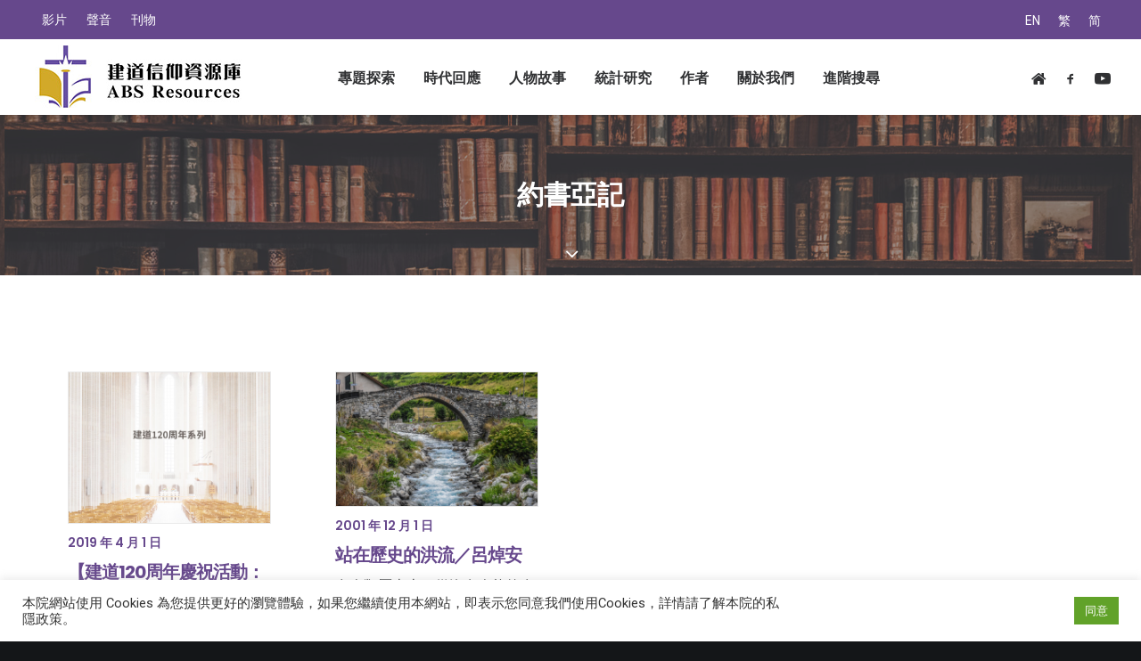

--- FILE ---
content_type: text/html; charset=UTF-8
request_url: https://resources.abs.edu/tag/%E7%B4%84%E6%9B%B8%E4%BA%9E%E8%A8%98/
body_size: 86310
content:
<!DOCTYPE html>
<html class="no-touch" lang="zh-hant" xmlns="http://www.w3.org/1999/xhtml">
<head>
<meta http-equiv="Content-Type" content="text/html; charset=UTF-8">
<meta name="viewport" content="width=device-width, initial-scale=1">
<link rel="profile" href="http://gmpg.org/xfn/11">
<link rel="pingback" href="https://resources.abs.edu/xmlrpc.php">
<title>約書亞記 &#8211; 建道神學院Alliance Bible Seminary</title>
<meta name='robots' content='max-image-preview:large' />
	<style>img:is([sizes="auto" i], [sizes^="auto," i]) { contain-intrinsic-size: 3000px 1500px }</style>
	<link rel="alternate" hreflang="en" href="https://resources.abs.edu/tag/%e7%b4%84%e6%9b%b8%e4%ba%9e%e8%a8%98/?lang=en" />
<link rel="alternate" hreflang="zh-hant" href="https://resources.abs.edu/tag/%e7%b4%84%e6%9b%b8%e4%ba%9e%e8%a8%98/" />
<link rel="alternate" hreflang="zh-hans" href="https://resources.abs.edu/tag/%e7%b4%84%e6%9b%b8%e4%ba%9e%e8%a8%98/?lang=zh-hans" />
<link rel='dns-prefetch' href='//fonts.googleapis.com' />
<link rel="alternate" type="application/rss+xml" title="訂閱《建道神學院Alliance Bible Seminary》&raquo; 資訊提供" href="https://resources.abs.edu/feed/" />
<link rel="alternate" type="application/rss+xml" title="訂閱《建道神學院Alliance Bible Seminary》&raquo; 留言的資訊提供" href="https://resources.abs.edu/comments/feed/" />
<link rel="alternate" type="application/rss+xml" title="訂閱《建道神學院Alliance Bible Seminary》&raquo; 標籤〈約書亞記〉的資訊提供" href="https://resources.abs.edu/tag/%e7%b4%84%e6%9b%b8%e4%ba%9e%e8%a8%98/feed/" />
<style id='classic-theme-styles-inline-css' type='text/css'>
/*! This file is auto-generated */
.wp-block-button__link{color:#fff;background-color:#32373c;border-radius:9999px;box-shadow:none;text-decoration:none;padding:calc(.667em + 2px) calc(1.333em + 2px);font-size:1.125em}.wp-block-file__button{background:#32373c;color:#fff;text-decoration:none}
</style>
<link rel='stylesheet' id='mpp_gutenberg-css' href='https://resources.abs.edu/wp-content/plugins/metronet-profile-picture/dist/blocks.style.build.css?ver=2.4.0' type='text/css' media='all' />
<style id='global-styles-inline-css' type='text/css'>
:root{--wp--preset--aspect-ratio--square: 1;--wp--preset--aspect-ratio--4-3: 4/3;--wp--preset--aspect-ratio--3-4: 3/4;--wp--preset--aspect-ratio--3-2: 3/2;--wp--preset--aspect-ratio--2-3: 2/3;--wp--preset--aspect-ratio--16-9: 16/9;--wp--preset--aspect-ratio--9-16: 9/16;--wp--preset--color--black: #000000;--wp--preset--color--cyan-bluish-gray: #abb8c3;--wp--preset--color--white: #ffffff;--wp--preset--color--pale-pink: #f78da7;--wp--preset--color--vivid-red: #cf2e2e;--wp--preset--color--luminous-vivid-orange: #ff6900;--wp--preset--color--luminous-vivid-amber: #fcb900;--wp--preset--color--light-green-cyan: #7bdcb5;--wp--preset--color--vivid-green-cyan: #00d084;--wp--preset--color--pale-cyan-blue: #8ed1fc;--wp--preset--color--vivid-cyan-blue: #0693e3;--wp--preset--color--vivid-purple: #9b51e0;--wp--preset--gradient--vivid-cyan-blue-to-vivid-purple: linear-gradient(135deg,rgba(6,147,227,1) 0%,rgb(155,81,224) 100%);--wp--preset--gradient--light-green-cyan-to-vivid-green-cyan: linear-gradient(135deg,rgb(122,220,180) 0%,rgb(0,208,130) 100%);--wp--preset--gradient--luminous-vivid-amber-to-luminous-vivid-orange: linear-gradient(135deg,rgba(252,185,0,1) 0%,rgba(255,105,0,1) 100%);--wp--preset--gradient--luminous-vivid-orange-to-vivid-red: linear-gradient(135deg,rgba(255,105,0,1) 0%,rgb(207,46,46) 100%);--wp--preset--gradient--very-light-gray-to-cyan-bluish-gray: linear-gradient(135deg,rgb(238,238,238) 0%,rgb(169,184,195) 100%);--wp--preset--gradient--cool-to-warm-spectrum: linear-gradient(135deg,rgb(74,234,220) 0%,rgb(151,120,209) 20%,rgb(207,42,186) 40%,rgb(238,44,130) 60%,rgb(251,105,98) 80%,rgb(254,248,76) 100%);--wp--preset--gradient--blush-light-purple: linear-gradient(135deg,rgb(255,206,236) 0%,rgb(152,150,240) 100%);--wp--preset--gradient--blush-bordeaux: linear-gradient(135deg,rgb(254,205,165) 0%,rgb(254,45,45) 50%,rgb(107,0,62) 100%);--wp--preset--gradient--luminous-dusk: linear-gradient(135deg,rgb(255,203,112) 0%,rgb(199,81,192) 50%,rgb(65,88,208) 100%);--wp--preset--gradient--pale-ocean: linear-gradient(135deg,rgb(255,245,203) 0%,rgb(182,227,212) 50%,rgb(51,167,181) 100%);--wp--preset--gradient--electric-grass: linear-gradient(135deg,rgb(202,248,128) 0%,rgb(113,206,126) 100%);--wp--preset--gradient--midnight: linear-gradient(135deg,rgb(2,3,129) 0%,rgb(40,116,252) 100%);--wp--preset--font-size--small: 13px;--wp--preset--font-size--medium: 20px;--wp--preset--font-size--large: 36px;--wp--preset--font-size--x-large: 42px;--wp--preset--spacing--20: 0.44rem;--wp--preset--spacing--30: 0.67rem;--wp--preset--spacing--40: 1rem;--wp--preset--spacing--50: 1.5rem;--wp--preset--spacing--60: 2.25rem;--wp--preset--spacing--70: 3.38rem;--wp--preset--spacing--80: 5.06rem;--wp--preset--shadow--natural: 6px 6px 9px rgba(0, 0, 0, 0.2);--wp--preset--shadow--deep: 12px 12px 50px rgba(0, 0, 0, 0.4);--wp--preset--shadow--sharp: 6px 6px 0px rgba(0, 0, 0, 0.2);--wp--preset--shadow--outlined: 6px 6px 0px -3px rgba(255, 255, 255, 1), 6px 6px rgba(0, 0, 0, 1);--wp--preset--shadow--crisp: 6px 6px 0px rgba(0, 0, 0, 1);}:where(.is-layout-flex){gap: 0.5em;}:where(.is-layout-grid){gap: 0.5em;}body .is-layout-flex{display: flex;}.is-layout-flex{flex-wrap: wrap;align-items: center;}.is-layout-flex > :is(*, div){margin: 0;}body .is-layout-grid{display: grid;}.is-layout-grid > :is(*, div){margin: 0;}:where(.wp-block-columns.is-layout-flex){gap: 2em;}:where(.wp-block-columns.is-layout-grid){gap: 2em;}:where(.wp-block-post-template.is-layout-flex){gap: 1.25em;}:where(.wp-block-post-template.is-layout-grid){gap: 1.25em;}.has-black-color{color: var(--wp--preset--color--black) !important;}.has-cyan-bluish-gray-color{color: var(--wp--preset--color--cyan-bluish-gray) !important;}.has-white-color{color: var(--wp--preset--color--white) !important;}.has-pale-pink-color{color: var(--wp--preset--color--pale-pink) !important;}.has-vivid-red-color{color: var(--wp--preset--color--vivid-red) !important;}.has-luminous-vivid-orange-color{color: var(--wp--preset--color--luminous-vivid-orange) !important;}.has-luminous-vivid-amber-color{color: var(--wp--preset--color--luminous-vivid-amber) !important;}.has-light-green-cyan-color{color: var(--wp--preset--color--light-green-cyan) !important;}.has-vivid-green-cyan-color{color: var(--wp--preset--color--vivid-green-cyan) !important;}.has-pale-cyan-blue-color{color: var(--wp--preset--color--pale-cyan-blue) !important;}.has-vivid-cyan-blue-color{color: var(--wp--preset--color--vivid-cyan-blue) !important;}.has-vivid-purple-color{color: var(--wp--preset--color--vivid-purple) !important;}.has-black-background-color{background-color: var(--wp--preset--color--black) !important;}.has-cyan-bluish-gray-background-color{background-color: var(--wp--preset--color--cyan-bluish-gray) !important;}.has-white-background-color{background-color: var(--wp--preset--color--white) !important;}.has-pale-pink-background-color{background-color: var(--wp--preset--color--pale-pink) !important;}.has-vivid-red-background-color{background-color: var(--wp--preset--color--vivid-red) !important;}.has-luminous-vivid-orange-background-color{background-color: var(--wp--preset--color--luminous-vivid-orange) !important;}.has-luminous-vivid-amber-background-color{background-color: var(--wp--preset--color--luminous-vivid-amber) !important;}.has-light-green-cyan-background-color{background-color: var(--wp--preset--color--light-green-cyan) !important;}.has-vivid-green-cyan-background-color{background-color: var(--wp--preset--color--vivid-green-cyan) !important;}.has-pale-cyan-blue-background-color{background-color: var(--wp--preset--color--pale-cyan-blue) !important;}.has-vivid-cyan-blue-background-color{background-color: var(--wp--preset--color--vivid-cyan-blue) !important;}.has-vivid-purple-background-color{background-color: var(--wp--preset--color--vivid-purple) !important;}.has-black-border-color{border-color: var(--wp--preset--color--black) !important;}.has-cyan-bluish-gray-border-color{border-color: var(--wp--preset--color--cyan-bluish-gray) !important;}.has-white-border-color{border-color: var(--wp--preset--color--white) !important;}.has-pale-pink-border-color{border-color: var(--wp--preset--color--pale-pink) !important;}.has-vivid-red-border-color{border-color: var(--wp--preset--color--vivid-red) !important;}.has-luminous-vivid-orange-border-color{border-color: var(--wp--preset--color--luminous-vivid-orange) !important;}.has-luminous-vivid-amber-border-color{border-color: var(--wp--preset--color--luminous-vivid-amber) !important;}.has-light-green-cyan-border-color{border-color: var(--wp--preset--color--light-green-cyan) !important;}.has-vivid-green-cyan-border-color{border-color: var(--wp--preset--color--vivid-green-cyan) !important;}.has-pale-cyan-blue-border-color{border-color: var(--wp--preset--color--pale-cyan-blue) !important;}.has-vivid-cyan-blue-border-color{border-color: var(--wp--preset--color--vivid-cyan-blue) !important;}.has-vivid-purple-border-color{border-color: var(--wp--preset--color--vivid-purple) !important;}.has-vivid-cyan-blue-to-vivid-purple-gradient-background{background: var(--wp--preset--gradient--vivid-cyan-blue-to-vivid-purple) !important;}.has-light-green-cyan-to-vivid-green-cyan-gradient-background{background: var(--wp--preset--gradient--light-green-cyan-to-vivid-green-cyan) !important;}.has-luminous-vivid-amber-to-luminous-vivid-orange-gradient-background{background: var(--wp--preset--gradient--luminous-vivid-amber-to-luminous-vivid-orange) !important;}.has-luminous-vivid-orange-to-vivid-red-gradient-background{background: var(--wp--preset--gradient--luminous-vivid-orange-to-vivid-red) !important;}.has-very-light-gray-to-cyan-bluish-gray-gradient-background{background: var(--wp--preset--gradient--very-light-gray-to-cyan-bluish-gray) !important;}.has-cool-to-warm-spectrum-gradient-background{background: var(--wp--preset--gradient--cool-to-warm-spectrum) !important;}.has-blush-light-purple-gradient-background{background: var(--wp--preset--gradient--blush-light-purple) !important;}.has-blush-bordeaux-gradient-background{background: var(--wp--preset--gradient--blush-bordeaux) !important;}.has-luminous-dusk-gradient-background{background: var(--wp--preset--gradient--luminous-dusk) !important;}.has-pale-ocean-gradient-background{background: var(--wp--preset--gradient--pale-ocean) !important;}.has-electric-grass-gradient-background{background: var(--wp--preset--gradient--electric-grass) !important;}.has-midnight-gradient-background{background: var(--wp--preset--gradient--midnight) !important;}.has-small-font-size{font-size: var(--wp--preset--font-size--small) !important;}.has-medium-font-size{font-size: var(--wp--preset--font-size--medium) !important;}.has-large-font-size{font-size: var(--wp--preset--font-size--large) !important;}.has-x-large-font-size{font-size: var(--wp--preset--font-size--x-large) !important;}
:where(.wp-block-post-template.is-layout-flex){gap: 1.25em;}:where(.wp-block-post-template.is-layout-grid){gap: 1.25em;}
:where(.wp-block-columns.is-layout-flex){gap: 2em;}:where(.wp-block-columns.is-layout-grid){gap: 2em;}
:root :where(.wp-block-pullquote){font-size: 1.5em;line-height: 1.6;}
</style>
<link rel='stylesheet' id='contact-form-7-css' href='https://resources.abs.edu/wp-content/plugins/contact-form-7/includes/css/styles.css?ver=5.3.1' type='text/css' media='all' />
<link rel='stylesheet' id='cookie-law-info-css' href='https://resources.abs.edu/wp-content/plugins/cookie-law-info/public/css/cookie-law-info-public.css?ver=2.0.9' type='text/css' media='all' />
<link rel='stylesheet' id='cookie-law-info-gdpr-css' href='https://resources.abs.edu/wp-content/plugins/cookie-law-info/public/css/cookie-law-info-gdpr.css?ver=2.0.9' type='text/css' media='all' />
<link rel='stylesheet' id='searchandfilter-css' href='http://resources.abs.edu/wp-content/plugins/search-filter/style.css?ver=1' type='text/css' media='all' />
<link rel='stylesheet' id='uncodefont-google-css' href='//fonts.googleapis.com/css?family=Poppins%3A300%2Cregular%2C500%2C600%2C700%7CDroid+Serif%3Aregular%2Citalic%2C700%2C700italic%7CDosis%3A200%2C300%2Cregular%2C500%2C600%2C700%2C800%7CPlayfair+Display%3Aregular%2Citalic%2C700%2C700italic%2C900%2C900italic%7COswald%3A300%2Cregular%2C700%7CRoboto%3A100%2C100italic%2C300%2C300italic%2Cregular%2Citalic%2C500%2C500italic%2C700%2C700italic%2C900%2C900italic%7CNunito%3A200%2C200italic%2C300%2C300italic%2Cregular%2Citalic%2C600%2C600italic%2C700%2C700italic%2C900%2C900italic&#038;subset=devanagari%2Clatin-ext%2Clatin%2Ccyrillic%2Cvietnamese%2Cgreek%2Ccyrillic-ext%2Cgreek-ext&#038;ver=2.2.8' type='text/css' media='all' />
<link rel='stylesheet' id='wpml-legacy-horizontal-list-0-css' href='//resources.abs.edu/wp-content/plugins/sitepress-multilingual-cms/templates/language-switchers/legacy-list-horizontal/style.css?ver=1' type='text/css' media='all' />
<link rel='stylesheet' id='wpml-menu-item-0-css' href='//resources.abs.edu/wp-content/plugins/sitepress-multilingual-cms/templates/language-switchers/menu-item/style.css?ver=1' type='text/css' media='all' />
<link rel='stylesheet' id='uncode-style-css' href='https://resources.abs.edu/wp-content/themes/uncode/library/css/style.css' type='text/css' media='all' />
<style id='uncode-style-inline-css' type='text/css'>

@media (min-width: 960px) { .limit-width { max-width: 1200px; margin: auto;}}
</style>
<link rel='stylesheet' id='uncode-custom-style-css' href='https://resources.abs.edu/wp-content/themes/uncode/library/css/style-custom.css' type='text/css' media='all' />
<style id='uncode-custom-style-inline-css' type='text/css'>
body:not(.menu-force-opacity) .style-light-override:not(.is_stuck):not(.is_mobile_open).menu-transparent .menu-horizontal-inner > .nav > .menu-smart > li.active > a, body:not(.menu-force-opacity) .style-light-override:not(.is_stuck):not(.is_mobile_open).menu-transparent .menu-horizontal-inner > .nav > .menu-smart > li a.active, body:not(.menu-force-opacity) .style-light-override:not(.is_stuck):not(.is_mobile_open).menu-transparent .menu-horizontal-inner > .nav > .menu-smart > li.current-menu-parent > a, body:not(.menu-force-opacity) .style-light-override:not(.is_stuck):not(.is_mobile_open).menu-transparent .menu-horizontal-inner > .nav > .menu-smart > li.current-menu-ancestor > a, body:not(.menu-force-opacity) .style-light-override:not(.is_stuck):not(.is_mobile_open).menu-transparent .menu-horizontal-inner > .nav > .menu-smart > li.current-menu-item:not(.menu-item-type-custom) > a {color:#66488C !important;}.menu-light .menu-smart > li.active > a, .menu-light .menu-smart > li a.active, .menu-light .menu-smart > li.current-menu-ancestor > a, .menu-light .menu-smart > li.current-menu-item:not(.menu-item-type-custom) > a {color:#66488C !important;}.menu-wrapper{ background:#FFF;}.col-lg-0{padding:2px 36px 2px 36px !important;}.top-menu div div div.col-lg-0 {position:absolute; right:0px;}#menu-sec-menu, #menu-sec-menu2, #menu-sec-menu2-en, #menu-sec-menu2-chinese-simplified{text-align:left; }.menu-mini.menu-smart a {font-size:14px;}.lang_menu{text-align:right; font-size:14px !important;}.style-color-rgdb-bg {background-color:#66488C;}#main-logo a > * {margin:5px;width:auto;}@media screen and (max-width:959px) {.menu-smart-social {display:none;}}.header-content-inner .post-info .category-info {display:none !important;}.row-breadcrumb.text-right .breadcrumb {display:none;}.row-breadcrumb.row-breadcrumb-light .breadcrumb-title {color:#6850a0;font-size:24px;}.double-gutter:not(.owl-carousel-container):not(.justified-wrapper) .tmb > .t-inside {margin-top:36px !important;}.comment-reply-title, .must-log-in{display:none;}.header_underline h2{color:#66488c; border-bottom:solid#66488c 2px; display:block !important;}.isotope-wrapper.double-gutter {margin-top:0px !important;}.single-block-padding {padding:12px 36px 36px 36px !important;}.nav-tabs > li > a span {font-size:18px;white-space:pre;}.tmb .t-entry p.t-entry-meta span {font-size:14px;}.top-menu.top-menu-padding .menu-bloginfo{padding:0 !important;}.wpml-ls-legacy-list-horizontal { padding:7px 0 !important;}.menu-wrapper .row-menu .row-menu-inner .col-lg-0{z-index:10;}.wpml-ls-legacy-list-horizontal a{font-size:14px;}.style-dark .wpml-ls-legacy-list-horizontal a:hover,.style-dark .wpml-ls-legacy-list-horizontal a:focus{color:#b3a4c6 !important}#menu-abs_meun_2 .wpml-ls-item{display:none}@media (max-width:959px){#menu-abs_meun_2 .wpml-ls-item{display:block}}#remarkdiv {color:#FFF;font-size:18px;font-weight:600;font-family:-apple-system,BlinkMacSystemFont,"Segoe UI",Roboto,Oxygen-Sans,Ubuntu,Cantarell,"Helvetica Neue",sans-serif;line-height:2.46153846;height:auto;padding:0px ;position:fixed;bottom:0;left:0;width:100%;z-index:3001;background:#D2A929;text-align:center;}
</style>
<link rel='stylesheet' id='child-style-css' href='https://resources.abs.edu/wp-content/themes/uncode-child/style.css' type='text/css' media='all' />
<link rel='stylesheet' id='uncode-icons-css' href='https://resources.abs.edu/wp-content/themes/uncode/library/css/uncode-icons.css' type='text/css' media='all' />
<script type="text/javascript" src="https://resources.abs.edu/wp-includes/js/jquery/jquery.min.js?ver=3.7.1" id="jquery-core-js"></script>
<script type="text/javascript" src="https://resources.abs.edu/wp-includes/js/jquery/jquery-migrate.min.js?ver=3.4.1" id="jquery-migrate-js"></script>
<script type="text/javascript" id="cookie-law-info-js-extra">
/* <![CDATA[ */
var Cli_Data = {"nn_cookie_ids":[],"cookielist":[],"non_necessary_cookies":[],"ccpaEnabled":"","ccpaRegionBased":"","ccpaBarEnabled":"","strictlyEnabled":["necessary","obligatoire"],"ccpaType":"gdpr","js_blocking":"1","custom_integration":"","triggerDomRefresh":"","secure_cookies":""};
var cli_cookiebar_settings = {"animate_speed_hide":"500","animate_speed_show":"500","background":"#FFF","border":"#b1a6a6c2","border_on":"","button_1_button_colour":"#61a229","button_1_button_hover":"#4e8221","button_1_link_colour":"#fff","button_1_as_button":"1","button_1_new_win":"","button_2_button_colour":"#333","button_2_button_hover":"#292929","button_2_link_colour":"#444","button_2_as_button":"","button_2_hidebar":"","button_3_button_colour":"#3566bb","button_3_button_hover":"#2a5296","button_3_link_colour":"#fff","button_3_as_button":"1","button_3_new_win":"","button_4_button_colour":"#000","button_4_button_hover":"#000000","button_4_link_colour":"#333333","button_4_as_button":"","button_7_button_colour":"#61a229","button_7_button_hover":"#4e8221","button_7_link_colour":"#fff","button_7_as_button":"1","button_7_new_win":"","font_family":"inherit","header_fix":"","notify_animate_hide":"1","notify_animate_show":"","notify_div_id":"#cookie-law-info-bar","notify_position_horizontal":"right","notify_position_vertical":"bottom","scroll_close":"","scroll_close_reload":"","accept_close_reload":"","reject_close_reload":"","showagain_tab":"","showagain_background":"#fff","showagain_border":"#000","showagain_div_id":"#cookie-law-info-again","showagain_x_position":"100px","text":"#333333","show_once_yn":"","show_once":"10000","logging_on":"","as_popup":"","popup_overlay":"1","bar_heading_text":"","cookie_bar_as":"banner","popup_showagain_position":"bottom-right","widget_position":"left"};
var log_object = {"ajax_url":"https:\/\/resources.abs.edu\/wp-admin\/admin-ajax.php"};
/* ]]> */
</script>
<script type="text/javascript" src="https://resources.abs.edu/wp-content/plugins/cookie-law-info/public/js/cookie-law-info-public.js?ver=2.0.9" id="cookie-law-info-js"></script>
<script type="text/javascript" id="uncode-init-js-extra">
/* <![CDATA[ */
var SiteParameters = {"days":"days","hours":"hours","minutes":"minutes","seconds":"seconds","constant_scroll":"on","scroll_speed":"2","parallax_factor":"0.25","loading":"Loading\u2026","slide_name":"slide","slide_footer":"footer","ajax_url":"https:\/\/resources.abs.edu\/wp-admin\/admin-ajax.php","nonce_adaptive_images":"6634a4b6f6","enable_debug":"","block_mobile_videos":"","is_frontend_editor":"","mobile_parallax_allowed":"","wireframes_plugin_active":"1"};
/* ]]> */
</script>
<script type="text/javascript" src="https://resources.abs.edu/wp-content/themes/uncode/library/js/min/init.min.js" id="uncode-init-js"></script>
<link rel="https://api.w.org/" href="https://resources.abs.edu/wp-json/" /><link rel="alternate" title="JSON" type="application/json" href="https://resources.abs.edu/wp-json/wp/v2/tags/868" /><link rel="EditURI" type="application/rsd+xml" title="RSD" href="https://resources.abs.edu/xmlrpc.php?rsd" />
<meta name="generator" content="WordPress 6.8.2" />
<meta name="generator" content="WPML ver:4.2.9 stt:59,61,1;" />
<style type="text/css">.recentcomments a{display:inline !important;padding:0 !important;margin:0 !important;}</style><link rel="icon" href="https://resources.abs.edu/wp-content/uploads/2020/02/favicon-32x32.png" sizes="32x32" />
<link rel="icon" href="https://resources.abs.edu/wp-content/uploads/2020/02/favicon-32x32.png" sizes="192x192" />
<link rel="apple-touch-icon" href="https://resources.abs.edu/wp-content/uploads/2020/02/favicon-32x32.png" />
<meta name="msapplication-TileImage" content="https://resources.abs.edu/wp-content/uploads/2020/02/favicon-32x32.png" />
		<style type="text/css" id="wp-custom-css">
			pre {
word-wrap: normal !important;
word-break: normal !important;
}
.uncode_text_column{text-align:justify !important}

#remarkdiv{display:none}		</style>
		<noscript><style> .wpb_animate_when_almost_visible { opacity: 1; }</style></noscript></head>
<body class="archive tag tag-868 wp-theme-uncode wp-child-theme-uncode-child  style-color-wayh-bg group-blog hormenu-position-left hmenu hmenu-position-center header-full-width main-center-align menu-mobile-animated menu-mobile-transparent menu-mobile-centered mobile-parallax-not-allowed ilb-no-bounce wpb-js-composer js-comp-ver-6.1.0 vc_responsive" data-border="0">



<div id="remarkdiv">資源庫試用中，稍後正式啟動</div>

		<div class="body-borders" data-border="0"><div class="top-border body-border-shadow"></div><div class="right-border body-border-shadow"></div><div class="bottom-border body-border-shadow"></div><div class="left-border body-border-shadow"></div><div class="top-border style-light-bg"></div><div class="right-border style-light-bg"></div><div class="bottom-border style-light-bg"></div><div class="left-border style-light-bg"></div></div>	<div class="box-wrapper">
		<div class="box-container">
		<script type="text/javascript">UNCODE.initBox();</script>
		<div class="menu-wrapper menu-no-arrows">
													<div class="top-menu mobile-hidden tablet-hidden navbar menu-secondary menu-dark submenu-dark style-color-rgdb-bg top-menu-padding">
																		<div class="row-menu">
																			<div class="row-menu-inner">
																				<div class="col-lg-0 middle">
																					<div class="menu-bloginfo">
																						<div class="menu-bloginfo-inner style-dark">
																							<div class="lang_menu">
<div class="wpml-ls-statics-shortcode_actions wpml-ls wpml-ls-legacy-list-horizontal">
	<ul><li class="wpml-ls-slot-shortcode_actions wpml-ls-item wpml-ls-item-en wpml-ls-first-item wpml-ls-item-legacy-list-horizontal">
				<a href="https://resources.abs.edu/tag/%e7%b4%84%e6%9b%b8%e4%ba%9e%e8%a8%98/?lang=en" class="wpml-ls-link"><span class="wpml-ls-native">EN</span></a>
			</li><li class="wpml-ls-slot-shortcode_actions wpml-ls-item wpml-ls-item-zh-hant wpml-ls-current-language wpml-ls-item-legacy-list-horizontal">
				<a href="https://resources.abs.edu/tag/%e7%b4%84%e6%9b%b8%e4%ba%9e%e8%a8%98/" class="wpml-ls-link"><span class="wpml-ls-native">繁</span></a>
			</li><li class="wpml-ls-slot-shortcode_actions wpml-ls-item wpml-ls-item-zh-hans wpml-ls-last-item wpml-ls-item-legacy-list-horizontal">
				<a href="https://resources.abs.edu/tag/%e7%b4%84%e6%9b%b8%e4%ba%9e%e8%a8%98/?lang=zh-hans" class="wpml-ls-link"><span class="wpml-ls-native">简</span></a>
			</li></ul>
</div></div>
																						</div>
																					</div>
																				</div>
																				<div class="col-lg-12 menu-horizontal">
																					<div class="navbar-topmenu navbar-nav-last"><ul id="menu-sec-menu2" class="menu-smart menu-mini sm"><li id="menu-item-66833" class="menu-item menu-item-type-taxonomy menu-item-object-category menu-item-66833 menu-item-link"><a title="影片" href="https://resources.abs.edu/category/%e5%bd%b1%e7%89%87/">影片<i class="fa fa-angle-right fa-dropdown"></i></a></li>
<li id="menu-item-66834" class="menu-item menu-item-type-taxonomy menu-item-object-category menu-item-66834 menu-item-link"><a title="聲音" href="https://resources.abs.edu/category/%e8%81%b2%e9%9f%b3/">聲音<i class="fa fa-angle-right fa-dropdown"></i></a></li>
<li id="menu-item-72245" class="menu-item menu-item-type-taxonomy menu-item-object-category menu-item-has-children menu-item-72245 dropdown menu-item-link"><a title="刊物" href="https://resources.abs.edu/category/%e5%88%8a%e7%89%a9%e5%88%97%e8%a1%a8/" data-toggle="dropdown" class="dropdown-toggle" data-type="title">刊物<i class="fa fa-angle-down fa-dropdown"></i></a>
<ul role="menu" class="drop-menu">
	<li id="menu-item-68039" class="menu-item menu-item-type-taxonomy menu-item-object-category menu-item-68039"><a title="建道通訊列表" href="https://resources.abs.edu/category/%e5%88%8a%e7%89%a9%e5%88%97%e8%a1%a8/%e5%bb%ba%e9%81%93%e9%80%9a%e8%a8%8a%e5%88%97%e8%a1%a8/">建道通訊列表<i class="fa fa-angle-right fa-dropdown"></i></a></li>
	<li id="menu-item-68087" class="menu-item menu-item-type-taxonomy menu-item-object-category menu-item-68087"><a title="研究中心通訊列表" href="https://resources.abs.edu/category/%e5%88%8a%e7%89%a9%e5%88%97%e8%a1%a8/%e7%a0%94%e7%a9%b6%e4%b8%ad%e5%bf%83%e9%80%9a%e8%a8%8a%e5%88%97%e8%a1%a8/">研究中心通訊列表<i class="fa fa-angle-right fa-dropdown"></i></a></li>
	<li id="menu-item-68041" class="menu-item menu-item-type-taxonomy menu-item-object-category menu-item-68041"><a title="建道學刊列表" href="https://resources.abs.edu/category/%e5%88%8a%e7%89%a9%e5%88%97%e8%a1%a8/%e5%bb%ba%e9%81%93%e5%ad%b8%e5%88%8a%e5%88%97%e8%a1%a8/">建道學刊列表<i class="fa fa-angle-right fa-dropdown"></i></a></li>
	<li id="menu-item-68042" class="menu-item menu-item-type-taxonomy menu-item-object-category menu-item-68042"><a title="教牧期刊列表" href="https://resources.abs.edu/category/%e5%88%8a%e7%89%a9%e5%88%97%e8%a1%a8/%e6%95%99%e7%89%a7%e6%9c%9f%e5%88%8a%e5%88%97%e8%a1%a8/">教牧期刊列表<i class="fa fa-angle-right fa-dropdown"></i></a></li>
	<li id="menu-item-72566" class="menu-item menu-item-type-taxonomy menu-item-object-category menu-item-72566"><a title="書籍列表" href="https://resources.abs.edu/category/%e5%88%8a%e7%89%a9%e5%88%97%e8%a1%a8/%e6%9b%b8%e7%b1%8d%e5%88%97%e8%a1%a8/">書籍列表<i class="fa fa-angle-right fa-dropdown"></i></a></li>
</ul>
</li>
</ul></div>
																				</div>
																			</div>
																		</div>
																	</div>
													<header id="masthead" class="navbar menu-primary menu-light submenu-dark style-light-original menu-animated menu-with-logo">
														<div class="menu-container style-color-xsdn-bg menu-borders menu-shadows">
															<div class="row-menu">
																<div class="row-menu-inner">
																	<div id="logo-container-mobile" class="col-lg-0 logo-container middle">
																		<div id="main-logo" class="navbar-header style-light">
																			<a href="https://resources.abs.edu/" class="navbar-brand" data-minheight="36"><div class="logo-image main-logo logo-skinnable" data-maxheight="70" style="height: 70px;"><img src="https://resources.abs.edu/wp-content/uploads/logo2_70h.jpg" alt="logo" width="239" height="70" class="img-responsive" /></div></a>
																		</div>
																		<div class="mmb-container"><div class="mobile-menu-button 1 mobile-menu-button-light lines-button x2"><span class="lines"></span></div></div>
																	</div>
																	<div class="col-lg-12 main-menu-container middle">
																		<div class="menu-horizontal menu-dd-shadow-darker-lg">
																			<div class="menu-horizontal-inner">
																				<div class="nav navbar-nav navbar-main navbar-nav-first"><ul id="menu-abs_menu_2" class="menu-primary-inner menu-smart sm"><li id="menu-item-66966" class="menu-item menu-item-type-taxonomy menu-item-object-category menu-item-has-children menu-item-66966 dropdown menu-item-link"><a title="專題探索" href="https://resources.abs.edu/category/%e5%b0%88%e9%a1%8c%e6%8e%a2%e7%b4%a2/" data-toggle="dropdown" class="dropdown-toggle" data-type="title">專題探索<i class="fa fa-angle-down fa-dropdown"></i></a>
<ul role="menu" class="drop-menu">
	<li id="menu-item-66977" class="menu-item menu-item-type-taxonomy menu-item-object-category menu-item-has-children menu-item-66977 dropdown"><a title="聖經研究" href="https://resources.abs.edu/category/%e5%b0%88%e9%a1%8c%e6%8e%a2%e7%b4%a2/%e8%81%96%e7%b6%93%e7%a0%94%e7%a9%b6/" data-type="title">聖經研究<i class="fa fa-angle-down fa-dropdown"></i></a>
	<ul role="menu" class="drop-menu">
		<li id="menu-item-67002" class="menu-item menu-item-type-taxonomy menu-item-object-category menu-item-67002"><a title="新約研究" href="https://resources.abs.edu/category/%e5%b0%88%e9%a1%8c%e6%8e%a2%e7%b4%a2/%e8%81%96%e7%b6%93%e7%a0%94%e7%a9%b6/%e6%96%b0%e7%b4%84%e7%a0%94%e7%a9%b6/">新約研究<i class="fa fa-angle-right fa-dropdown"></i></a></li>
		<li id="menu-item-66998" class="menu-item menu-item-type-taxonomy menu-item-object-category menu-item-66998"><a title="舊約研究" href="https://resources.abs.edu/category/%e5%b0%88%e9%a1%8c%e6%8e%a2%e7%b4%a2/%e8%81%96%e7%b6%93%e7%a0%94%e7%a9%b6/%e8%88%8a%e7%b4%84%e7%a0%94%e7%a9%b6/">舊約研究<i class="fa fa-angle-right fa-dropdown"></i></a></li>
		<li id="menu-item-67003" class="menu-item menu-item-type-taxonomy menu-item-object-category menu-item-67003"><a title="次經研究" href="https://resources.abs.edu/category/%e5%b0%88%e9%a1%8c%e6%8e%a2%e7%b4%a2/%e8%81%96%e7%b6%93%e7%a0%94%e7%a9%b6/%e6%ac%a1%e7%b6%93%e7%a0%94%e7%a9%b6/">次經研究<i class="fa fa-angle-right fa-dropdown"></i></a></li>
	</ul>
</li>
	<li id="menu-item-66976" class="menu-item menu-item-type-taxonomy menu-item-object-category menu-item-has-children menu-item-66976 dropdown"><a title="神學研討" href="https://resources.abs.edu/category/%e5%b0%88%e9%a1%8c%e6%8e%a2%e7%b4%a2/%e7%a5%9e%e5%ad%b8%e7%a0%94%e8%a8%8e/" data-type="title">神學研討<i class="fa fa-angle-down fa-dropdown"></i></a>
	<ul role="menu" class="drop-menu">
		<li id="menu-item-67004" class="menu-item menu-item-type-taxonomy menu-item-object-category menu-item-67004"><a title="上帝論" href="https://resources.abs.edu/category/%e5%b0%88%e9%a1%8c%e6%8e%a2%e7%b4%a2/%e7%a5%9e%e5%ad%b8%e7%a0%94%e8%a8%8e/%e4%b8%8a%e5%b8%9d%e8%ab%96/">上帝論<i class="fa fa-angle-right fa-dropdown"></i></a></li>
		<li id="menu-item-67006" class="menu-item menu-item-type-taxonomy menu-item-object-category menu-item-67006"><a title="創造論" href="https://resources.abs.edu/category/%e5%b0%88%e9%a1%8c%e6%8e%a2%e7%b4%a2/%e7%a5%9e%e5%ad%b8%e7%a0%94%e8%a8%8e/%e5%89%b5%e9%80%a0%e8%ab%96/">創造論<i class="fa fa-angle-right fa-dropdown"></i></a></li>
		<li id="menu-item-67005" class="menu-item menu-item-type-taxonomy menu-item-object-category menu-item-67005"><a title="人與罪論" href="https://resources.abs.edu/category/%e5%b0%88%e9%a1%8c%e6%8e%a2%e7%b4%a2/%e7%a5%9e%e5%ad%b8%e7%a0%94%e8%a8%8e/%e4%ba%ba%e8%88%87%e7%bd%aa%e8%ab%96/">人與罪論<i class="fa fa-angle-right fa-dropdown"></i></a></li>
		<li id="menu-item-67007" class="menu-item menu-item-type-taxonomy menu-item-object-category menu-item-67007"><a title="基督論" href="https://resources.abs.edu/category/%e5%b0%88%e9%a1%8c%e6%8e%a2%e7%b4%a2/%e7%a5%9e%e5%ad%b8%e7%a0%94%e8%a8%8e/%e5%9f%ba%e7%9d%a3%e8%ab%96/">基督論<i class="fa fa-angle-right fa-dropdown"></i></a></li>
		<li id="menu-item-66994" class="menu-item menu-item-type-taxonomy menu-item-object-category menu-item-66994"><a title="聖靈論" href="https://resources.abs.edu/category/%e5%b0%88%e9%a1%8c%e6%8e%a2%e7%b4%a2/%e7%a5%9e%e5%ad%b8%e7%a0%94%e8%a8%8e/%e8%81%96%e9%9d%88%e8%ab%96/">聖靈論<i class="fa fa-angle-right fa-dropdown"></i></a></li>
		<li id="menu-item-67009" class="menu-item menu-item-type-taxonomy menu-item-object-category menu-item-67009"><a title="三一論" href="https://resources.abs.edu/category/%e5%b0%88%e9%a1%8c%e6%8e%a2%e7%b4%a2/%e7%a5%9e%e5%ad%b8%e7%a0%94%e8%a8%8e/%e4%b8%89%e4%b8%80%e8%ab%96/">三一論<i class="fa fa-angle-right fa-dropdown"></i></a></li>
		<li id="menu-item-67008" class="menu-item menu-item-type-taxonomy menu-item-object-category menu-item-67008"><a title="教會論" href="https://resources.abs.edu/category/%e5%b0%88%e9%a1%8c%e6%8e%a2%e7%b4%a2/%e7%a5%9e%e5%ad%b8%e7%a0%94%e8%a8%8e/%e6%95%99%e6%9c%83%e8%ab%96/">教會論<i class="fa fa-angle-right fa-dropdown"></i></a></li>
		<li id="menu-item-67010" class="menu-item menu-item-type-taxonomy menu-item-object-category menu-item-67010"><a title="崇拜學" href="https://resources.abs.edu/category/%e5%b0%88%e9%a1%8c%e6%8e%a2%e7%b4%a2/%e7%a5%9e%e5%ad%b8%e7%a0%94%e8%a8%8e/%e5%b4%87%e6%8b%9c%e5%ad%b8/">崇拜學<i class="fa fa-angle-right fa-dropdown"></i></a></li>
		<li id="menu-item-66995" class="menu-item menu-item-type-taxonomy menu-item-object-category menu-item-66995"><a title="講道學" href="https://resources.abs.edu/category/%e5%b0%88%e9%a1%8c%e6%8e%a2%e7%b4%a2/%e7%a5%9e%e5%ad%b8%e7%a0%94%e8%a8%8e/%e8%ac%9b%e9%81%93%e5%ad%b8/">講道學<i class="fa fa-angle-right fa-dropdown"></i></a></li>
		<li id="menu-item-66996" class="menu-item menu-item-type-taxonomy menu-item-object-category menu-item-66996"><a title="靈修學" href="https://resources.abs.edu/category/%e5%b0%88%e9%a1%8c%e6%8e%a2%e7%b4%a2/%e7%a5%9e%e5%ad%b8%e7%a0%94%e8%a8%8e/%e9%9d%88%e4%bf%ae%e5%ad%b8/">靈修學<i class="fa fa-angle-right fa-dropdown"></i></a></li>
		<li id="menu-item-66993" class="menu-item menu-item-type-taxonomy menu-item-object-category menu-item-66993"><a title="終末論" href="https://resources.abs.edu/category/%e5%b0%88%e9%a1%8c%e6%8e%a2%e7%b4%a2/%e7%a5%9e%e5%ad%b8%e7%a0%94%e8%a8%8e/%e7%b5%82%e6%9c%ab%e8%ab%96/">終末論<i class="fa fa-angle-right fa-dropdown"></i></a></li>
		<li id="menu-item-66992" class="menu-item menu-item-type-taxonomy menu-item-object-category menu-item-66992"><a title="神學方法論" href="https://resources.abs.edu/category/%e5%b0%88%e9%a1%8c%e6%8e%a2%e7%b4%a2/%e7%a5%9e%e5%ad%b8%e7%a0%94%e8%a8%8e/%e7%a5%9e%e5%ad%b8%e6%96%b9%e6%b3%95%e8%ab%96/">神學方法論<i class="fa fa-angle-right fa-dropdown"></i></a></li>
	</ul>
</li>
	<li id="menu-item-66973" class="menu-item menu-item-type-taxonomy menu-item-object-category menu-item-has-children menu-item-66973 dropdown"><a title="教會歷史" href="https://resources.abs.edu/category/%e5%b0%88%e9%a1%8c%e6%8e%a2%e7%b4%a2/%e6%95%99%e6%9c%83%e6%ad%b7%e5%8f%b2/" data-type="title">教會歷史<i class="fa fa-angle-down fa-dropdown"></i></a>
	<ul role="menu" class="drop-menu">
		<li id="menu-item-66991" class="menu-item menu-item-type-taxonomy menu-item-object-category menu-item-66991"><a title="香港教會史" href="https://resources.abs.edu/category/%e5%b0%88%e9%a1%8c%e6%8e%a2%e7%b4%a2/%e6%95%99%e6%9c%83%e6%ad%b7%e5%8f%b2/%e9%a6%99%e6%b8%af%e6%95%99%e6%9c%83%e5%8f%b2/">香港教會史<i class="fa fa-angle-right fa-dropdown"></i></a></li>
		<li id="menu-item-67011" class="menu-item menu-item-type-taxonomy menu-item-object-category menu-item-67011"><a title="中國教會史" href="https://resources.abs.edu/category/%e5%b0%88%e9%a1%8c%e6%8e%a2%e7%b4%a2/%e6%95%99%e6%9c%83%e6%ad%b7%e5%8f%b2/%e4%b8%ad%e5%9c%8b%e6%95%99%e6%9c%83%e5%8f%b2/">中國教會史<i class="fa fa-angle-right fa-dropdown"></i></a></li>
		<li id="menu-item-67014" class="menu-item menu-item-type-taxonomy menu-item-object-category menu-item-67014"><a title="海外華人教會史" href="https://resources.abs.edu/category/%e5%b0%88%e9%a1%8c%e6%8e%a2%e7%b4%a2/%e6%95%99%e6%9c%83%e6%ad%b7%e5%8f%b2/%e6%b5%b7%e5%a4%96%e8%8f%af%e4%ba%ba%e6%95%99%e6%9c%83%e5%8f%b2/">海外華人教會史<i class="fa fa-angle-right fa-dropdown"></i></a></li>
		<li id="menu-item-67013" class="menu-item menu-item-type-taxonomy menu-item-object-category menu-item-67013"><a title="早期及中世紀教會" href="https://resources.abs.edu/category/%e5%b0%88%e9%a1%8c%e6%8e%a2%e7%b4%a2/%e6%95%99%e6%9c%83%e6%ad%b7%e5%8f%b2/%e6%97%a9%e6%9c%9f%e5%8f%8a%e4%b8%ad%e4%b8%96%e7%b4%80%e6%95%99%e6%9c%83/">早期及中世紀教會<i class="fa fa-angle-right fa-dropdown"></i></a></li>
		<li id="menu-item-67012" class="menu-item menu-item-type-taxonomy menu-item-object-category menu-item-67012"><a title="宗教改革時期" href="https://resources.abs.edu/category/%e5%b0%88%e9%a1%8c%e6%8e%a2%e7%b4%a2/%e6%95%99%e6%9c%83%e6%ad%b7%e5%8f%b2/%e5%ae%97%e6%95%99%e6%94%b9%e9%9d%a9%e6%99%82%e6%9c%9f/">宗教改革時期<i class="fa fa-angle-right fa-dropdown"></i></a></li>
		<li id="menu-item-66990" class="menu-item menu-item-type-taxonomy menu-item-object-category menu-item-66990"><a title="當代西方教會" href="https://resources.abs.edu/category/%e5%b0%88%e9%a1%8c%e6%8e%a2%e7%b4%a2/%e6%95%99%e6%9c%83%e6%ad%b7%e5%8f%b2/%e7%95%b6%e4%bb%a3%e8%a5%bf%e6%96%b9%e6%95%99%e6%9c%83/">當代西方教會<i class="fa fa-angle-right fa-dropdown"></i></a></li>
	</ul>
</li>
	<li id="menu-item-66975" class="menu-item menu-item-type-taxonomy menu-item-object-category menu-item-has-children menu-item-66975 dropdown"><a title="牧養關顧" href="https://resources.abs.edu/category/%e5%b0%88%e9%a1%8c%e6%8e%a2%e7%b4%a2/%e7%89%a7%e9%a4%8a%e9%97%9c%e9%a1%a7/" data-type="title">牧養關顧<i class="fa fa-angle-down fa-dropdown"></i></a>
	<ul role="menu" class="drop-menu">
		<li id="menu-item-67016" class="menu-item menu-item-type-taxonomy menu-item-object-category menu-item-67016"><a title="兒童成長" href="https://resources.abs.edu/category/%e5%b0%88%e9%a1%8c%e6%8e%a2%e7%b4%a2/%e7%89%a7%e9%a4%8a%e9%97%9c%e9%a1%a7/%e5%85%92%e7%ab%a5%e6%88%90%e9%95%b7/">兒童成長<i class="fa fa-angle-right fa-dropdown"></i></a></li>
		<li id="menu-item-67001" class="menu-item menu-item-type-taxonomy menu-item-object-category menu-item-67001"><a title="青少年牧養" href="https://resources.abs.edu/category/%e5%b0%88%e9%a1%8c%e6%8e%a2%e7%b4%a2/%e7%89%a7%e9%a4%8a%e9%97%9c%e9%a1%a7/%e9%9d%92%e5%b0%91%e5%b9%b4%e7%89%a7%e9%a4%8a/">青少年牧養<i class="fa fa-angle-right fa-dropdown"></i></a></li>
		<li id="menu-item-67015" class="menu-item menu-item-type-taxonomy menu-item-object-category menu-item-67015"><a title="婚姻與家庭" href="https://resources.abs.edu/category/%e5%b0%88%e9%a1%8c%e6%8e%a2%e7%b4%a2/%e7%89%a7%e9%a4%8a%e9%97%9c%e9%a1%a7/%e5%a9%9a%e5%a7%bb%e8%88%87%e5%ae%b6%e5%ba%ad/">婚姻與家庭<i class="fa fa-angle-right fa-dropdown"></i></a></li>
		<li id="menu-item-67000" class="menu-item menu-item-type-taxonomy menu-item-object-category menu-item-67000"><a title="金齡關顧" href="https://resources.abs.edu/category/%e5%b0%88%e9%a1%8c%e6%8e%a2%e7%b4%a2/%e7%89%a7%e9%a4%8a%e9%97%9c%e9%a1%a7/%e9%87%91%e9%bd%a1%e9%97%9c%e9%a1%a7/">金齡關顧<i class="fa fa-angle-right fa-dropdown"></i></a></li>
		<li id="menu-item-67017" class="menu-item menu-item-type-taxonomy menu-item-object-category menu-item-67017"><a title="教牧支援" href="https://resources.abs.edu/category/%e5%b0%88%e9%a1%8c%e6%8e%a2%e7%b4%a2/%e7%89%a7%e9%a4%8a%e9%97%9c%e9%a1%a7/%e6%95%99%e7%89%a7%e6%94%af%e6%8f%b4/">教牧支援<i class="fa fa-angle-right fa-dropdown"></i></a></li>
	</ul>
</li>
	<li id="menu-item-66974" class="menu-item menu-item-type-taxonomy menu-item-object-category menu-item-has-children menu-item-66974 dropdown"><a title="文化關懷" href="https://resources.abs.edu/category/%e5%b0%88%e9%a1%8c%e6%8e%a2%e7%b4%a2/%e6%96%87%e5%8c%96%e9%97%9c%e6%87%b7/" data-type="title">文化關懷<i class="fa fa-angle-down fa-dropdown"></i></a>
	<ul role="menu" class="drop-menu">
		<li id="menu-item-67019" class="menu-item menu-item-type-taxonomy menu-item-object-category menu-item-67019"><a title="本地文化研究" href="https://resources.abs.edu/category/%e5%b0%88%e9%a1%8c%e6%8e%a2%e7%b4%a2/%e6%96%87%e5%8c%96%e9%97%9c%e6%87%b7/%e6%9c%ac%e5%9c%b0%e6%96%87%e5%8c%96%e7%a0%94%e7%a9%b6/">本地文化研究<i class="fa fa-angle-right fa-dropdown"></i></a></li>
		<li id="menu-item-67018" class="menu-item menu-item-type-taxonomy menu-item-object-category menu-item-67018"><a title="中國文化研究" href="https://resources.abs.edu/category/%e5%b0%88%e9%a1%8c%e6%8e%a2%e7%b4%a2/%e6%96%87%e5%8c%96%e9%97%9c%e6%87%b7/%e4%b8%ad%e5%9c%8b%e6%96%87%e5%8c%96%e7%a0%94%e7%a9%b6/">中國文化研究<i class="fa fa-angle-right fa-dropdown"></i></a></li>
		<li id="menu-item-66999" class="menu-item menu-item-type-taxonomy menu-item-object-category menu-item-66999"><a title="跨文化研究" href="https://resources.abs.edu/category/%e5%b0%88%e9%a1%8c%e6%8e%a2%e7%b4%a2/%e6%96%87%e5%8c%96%e9%97%9c%e6%87%b7/%e8%b7%a8%e6%96%87%e5%8c%96%e7%a0%94%e7%a9%b6/">跨文化研究<i class="fa fa-angle-right fa-dropdown"></i></a></li>
	</ul>
</li>
	<li id="menu-item-66972" class="menu-item menu-item-type-taxonomy menu-item-object-category menu-item-has-children menu-item-66972 dropdown"><a title="宣教佈道" href="https://resources.abs.edu/category/%e5%b0%88%e9%a1%8c%e6%8e%a2%e7%b4%a2/%e5%ae%a3%e6%95%99%e4%bd%88%e9%81%93/" data-type="title">宣教佈道<i class="fa fa-angle-down fa-dropdown"></i></a>
	<ul role="menu" class="drop-menu">
		<li id="menu-item-67021" class="menu-item menu-item-type-taxonomy menu-item-object-category menu-item-67021"><a title="城市宣教" href="https://resources.abs.edu/category/%e5%b0%88%e9%a1%8c%e6%8e%a2%e7%b4%a2/%e5%ae%a3%e6%95%99%e4%bd%88%e9%81%93/%e5%9f%8e%e5%b8%82%e5%ae%a3%e6%95%99/">城市宣教<i class="fa fa-angle-right fa-dropdown"></i></a></li>
		<li id="menu-item-67020" class="menu-item menu-item-type-taxonomy menu-item-object-category menu-item-67020"><a title="佈道學" href="https://resources.abs.edu/category/%e5%b0%88%e9%a1%8c%e6%8e%a2%e7%b4%a2/%e5%ae%a3%e6%95%99%e4%bd%88%e9%81%93/%e4%bd%88%e9%81%93%e5%ad%b8/">佈道學<i class="fa fa-angle-right fa-dropdown"></i></a></li>
	</ul>
</li>
	<li id="menu-item-66971" class="menu-item menu-item-type-taxonomy menu-item-object-category menu-item-has-children menu-item-66971 dropdown"><a title="信仰見證" href="https://resources.abs.edu/category/%e5%b0%88%e9%a1%8c%e6%8e%a2%e7%b4%a2/%e4%bf%a1%e4%bb%b0%e8%a6%8b%e8%ad%89/" data-type="title">信仰見證<i class="fa fa-angle-down fa-dropdown"></i></a>
	<ul role="menu" class="drop-menu">
		<li id="menu-item-67022" class="menu-item menu-item-type-taxonomy menu-item-object-category menu-item-67022"><a title="個人見證" href="https://resources.abs.edu/category/%e5%b0%88%e9%a1%8c%e6%8e%a2%e7%b4%a2/%e4%bf%a1%e4%bb%b0%e8%a6%8b%e8%ad%89/%e5%80%8b%e4%ba%ba%e8%a6%8b%e8%ad%89/">個人見證<i class="fa fa-angle-right fa-dropdown"></i></a></li>
		<li id="menu-item-66997" class="menu-item menu-item-type-taxonomy menu-item-object-category menu-item-66997"><a title="職場見證" href="https://resources.abs.edu/category/%e5%b0%88%e9%a1%8c%e6%8e%a2%e7%b4%a2/%e4%bf%a1%e4%bb%b0%e8%a6%8b%e8%ad%89/%e8%81%b7%e5%a0%b4%e8%a6%8b%e8%ad%89/">職場見證<i class="fa fa-angle-right fa-dropdown"></i></a></li>
		<li id="menu-item-67023" class="menu-item menu-item-type-taxonomy menu-item-object-category menu-item-67023"><a title="家庭見證" href="https://resources.abs.edu/category/%e5%b0%88%e9%a1%8c%e6%8e%a2%e7%b4%a2/%e4%bf%a1%e4%bb%b0%e8%a6%8b%e8%ad%89/%e5%ae%b6%e5%ba%ad%e8%a6%8b%e8%ad%89/">家庭見證<i class="fa fa-angle-right fa-dropdown"></i></a></li>
	</ul>
</li>
</ul>
</li>
<li id="menu-item-66967" class="menu-item menu-item-type-taxonomy menu-item-object-category menu-item-has-children menu-item-66967 dropdown menu-item-link"><a title="時代回應" href="https://resources.abs.edu/category/%e6%99%82%e4%bb%a3%e5%9b%9e%e6%87%89/" data-toggle="dropdown" class="dropdown-toggle" data-type="title">時代回應<i class="fa fa-angle-down fa-dropdown"></i></a>
<ul role="menu" class="drop-menu">
	<li id="menu-item-66979" class="menu-item menu-item-type-taxonomy menu-item-object-category menu-item-66979"><a title="院長的話" href="https://resources.abs.edu/category/%e6%99%82%e4%bb%a3%e5%9b%9e%e6%87%89/%e9%99%a2%e9%95%b7%e7%9a%84%e8%a9%b1/">院長的話<i class="fa fa-angle-right fa-dropdown"></i></a></li>
	<li id="menu-item-66978" class="menu-item menu-item-type-taxonomy menu-item-object-category menu-item-66978"><a title="疫情下的信仰反思" href="https://resources.abs.edu/category/%e6%99%82%e4%bb%a3%e5%9b%9e%e6%87%89/%e7%96%ab%e6%83%85%e4%b8%8b%e7%9a%84%e4%bf%a1%e4%bb%b0%e5%8f%8d%e6%80%9d/">疫情下的信仰反思<i class="fa fa-angle-right fa-dropdown"></i></a></li>
</ul>
</li>
<li id="menu-item-66968" class="menu-item menu-item-type-taxonomy menu-item-object-category menu-item-has-children menu-item-66968 dropdown menu-item-link"><a title="人物故事" href="https://resources.abs.edu/category/%e4%ba%ba%e7%89%a9%e6%95%85%e4%ba%8b/" data-toggle="dropdown" class="dropdown-toggle" data-type="title">人物故事<i class="fa fa-angle-down fa-dropdown"></i></a>
<ul role="menu" class="drop-menu">
	<li id="menu-item-66981" class="menu-item menu-item-type-taxonomy menu-item-object-category menu-item-66981"><a title="建道人‧建道情" href="https://resources.abs.edu/category/%e4%ba%ba%e7%89%a9%e6%95%85%e4%ba%8b/%e5%bb%ba%e9%81%93%e4%ba%ba%e2%80%a7%e5%bb%ba%e9%81%93%e6%83%85/">建道人‧建道情<i class="fa fa-angle-right fa-dropdown"></i></a></li>
	<li id="menu-item-99168" class="menu-item menu-item-type-taxonomy menu-item-object-category menu-item-99168"><a title="建道人‧老師專訪" href="https://resources.abs.edu/category/%e4%ba%ba%e7%89%a9%e6%95%85%e4%ba%8b/%e5%bb%ba%e9%81%93%e4%ba%ba%e2%80%a7%e8%80%81%e5%b8%ab%e5%b0%88%e8%a8%aa/">建道人‧老師專訪<i class="fa fa-angle-right fa-dropdown"></i></a></li>
</ul>
</li>
<li id="menu-item-66969" class="menu-item menu-item-type-taxonomy menu-item-object-category menu-item-has-children menu-item-66969 dropdown menu-item-link"><a title="統計研究" href="https://resources.abs.edu/category/%e7%b5%b1%e8%a8%88%e7%a0%94%e7%a9%b6/" data-toggle="dropdown" class="dropdown-toggle" data-type="title">統計研究<i class="fa fa-angle-down fa-dropdown"></i></a>
<ul role="menu" class="drop-menu">
	<li id="menu-item-66984" class="menu-item menu-item-type-taxonomy menu-item-object-category menu-item-66984"><a title="簡介及諮詢服務" href="https://resources.abs.edu/category/%e7%b5%b1%e8%a8%88%e7%a0%94%e7%a9%b6/%e7%b0%a1%e4%bb%8b%e5%8f%8a%e8%ab%ae%e8%a9%a2%e6%9c%8d%e5%8b%99/">簡介及諮詢服務<i class="fa fa-angle-right fa-dropdown"></i></a></li>
	<li id="menu-item-66985" class="menu-item menu-item-type-taxonomy menu-item-object-category menu-item-66985"><a title="量性研究報告" href="https://resources.abs.edu/category/%e7%b5%b1%e8%a8%88%e7%a0%94%e7%a9%b6/%e9%87%8f%e6%80%a7%e7%a0%94%e7%a9%b6%e5%a0%b1%e5%91%8a/">量性研究報告<i class="fa fa-angle-right fa-dropdown"></i></a></li>
</ul>
</li>
<li id="menu-item-68065" class="menu-item menu-item-type-post_type menu-item-object-page menu-item-has-children menu-item-68065 dropdown menu-item-link"><a title="作者" href="https://resources.abs.edu/%e4%bd%9c%e8%80%85/" data-toggle="dropdown" class="dropdown-toggle" data-type="title">作者<i class="fa fa-angle-down fa-dropdown"></i></a>
<ul role="menu" class="drop-menu">
	<li id="menu-item-67745" class="menu-item menu-item-type-post_type menu-item-object-page menu-item-67745"><a title="教授團隊" href="https://resources.abs.edu/%e6%95%99%e6%8e%88%e5%9c%98%e9%9a%8a/">教授團隊<i class="fa fa-angle-right fa-dropdown"></i></a></li>
	<li id="menu-item-67960" class="menu-item menu-item-type-post_type menu-item-object-page menu-item-67960"><a title="其他作者" href="https://resources.abs.edu/%e5%85%b6%e4%bb%96%e4%bd%9c%e8%80%85/">其他作者<i class="fa fa-angle-right fa-dropdown"></i></a></li>
</ul>
</li>
<li id="menu-item-66989" class="menu-item menu-item-type-post_type menu-item-object-page menu-item-66989 menu-item-link"><a title="關於我們" href="https://resources.abs.edu/%e9%97%9c%e6%96%bc%e6%88%91%e5%80%91/">關於我們<i class="fa fa-angle-right fa-dropdown"></i></a></li>
<li id="menu-item-66988" class="menu-item menu-item-type-post_type menu-item-object-page menu-item-66988 menu-item-link"><a title="進階搜尋" href="https://resources.abs.edu/%e9%80%b2%e9%9a%8e%e6%90%9c%e5%b0%8b/">進階搜尋<i class="fa fa-angle-right fa-dropdown"></i></a></li>
</ul></div><div class="nav navbar-nav navbar-nav-last"><ul class="menu-smart sm menu-icons menu-smart-social"><li class="menu-item-link social-icon tablet-hidden mobile-hidden social-101027"><a href="https://www.abs.edu/" class="social-menu-link" target="_blank"><i class="fa fa-home"></i></a></li><li class="menu-item-link social-icon tablet-hidden mobile-hidden social-816565"><a href="https://www.facebook.com/JianDao" class="social-menu-link" target="_blank"><i class="fa fa-social-facebook"></i></a></li><li class="menu-item-link social-icon tablet-hidden mobile-hidden social-405474"><a href="https://www.youtube.com/user/absdev1" class="social-menu-link" target="_blank"><i class="fa fa-youtube-play"></i></a></li></ul></div><div class="desktop-hidden">
														 							<div class="menu-accordion"><ul id="menu-sec-menu2-1" class="menu-smart sm sm-vertical mobile-secondary-menu"><li class="menu-item menu-item-type-taxonomy menu-item-object-category menu-item-66833 menu-item-link"><a title="影片" href="https://resources.abs.edu/category/%e5%bd%b1%e7%89%87/">影片<i class="fa fa-angle-right fa-dropdown"></i></a></li>
<li class="menu-item menu-item-type-taxonomy menu-item-object-category menu-item-66834 menu-item-link"><a title="聲音" href="https://resources.abs.edu/category/%e8%81%b2%e9%9f%b3/">聲音<i class="fa fa-angle-right fa-dropdown"></i></a></li>
<li class="menu-item menu-item-type-taxonomy menu-item-object-category menu-item-has-children menu-item-72245 dropdown menu-item-link"><a title="刊物" href="https://resources.abs.edu/category/%e5%88%8a%e7%89%a9%e5%88%97%e8%a1%a8/" data-toggle="dropdown" class="dropdown-toggle" data-type="title">刊物<i class="fa fa-angle-down fa-dropdown"></i></a>
<ul role="menu" class="drop-menu">
	<li class="menu-item menu-item-type-taxonomy menu-item-object-category menu-item-68039"><a title="建道通訊列表" href="https://resources.abs.edu/category/%e5%88%8a%e7%89%a9%e5%88%97%e8%a1%a8/%e5%bb%ba%e9%81%93%e9%80%9a%e8%a8%8a%e5%88%97%e8%a1%a8/">建道通訊列表<i class="fa fa-angle-right fa-dropdown"></i></a></li>
	<li class="menu-item menu-item-type-taxonomy menu-item-object-category menu-item-68087"><a title="研究中心通訊列表" href="https://resources.abs.edu/category/%e5%88%8a%e7%89%a9%e5%88%97%e8%a1%a8/%e7%a0%94%e7%a9%b6%e4%b8%ad%e5%bf%83%e9%80%9a%e8%a8%8a%e5%88%97%e8%a1%a8/">研究中心通訊列表<i class="fa fa-angle-right fa-dropdown"></i></a></li>
	<li class="menu-item menu-item-type-taxonomy menu-item-object-category menu-item-68041"><a title="建道學刊列表" href="https://resources.abs.edu/category/%e5%88%8a%e7%89%a9%e5%88%97%e8%a1%a8/%e5%bb%ba%e9%81%93%e5%ad%b8%e5%88%8a%e5%88%97%e8%a1%a8/">建道學刊列表<i class="fa fa-angle-right fa-dropdown"></i></a></li>
	<li class="menu-item menu-item-type-taxonomy menu-item-object-category menu-item-68042"><a title="教牧期刊列表" href="https://resources.abs.edu/category/%e5%88%8a%e7%89%a9%e5%88%97%e8%a1%a8/%e6%95%99%e7%89%a7%e6%9c%9f%e5%88%8a%e5%88%97%e8%a1%a8/">教牧期刊列表<i class="fa fa-angle-right fa-dropdown"></i></a></li>
	<li class="menu-item menu-item-type-taxonomy menu-item-object-category menu-item-72566"><a title="書籍列表" href="https://resources.abs.edu/category/%e5%88%8a%e7%89%a9%e5%88%97%e8%a1%a8/%e6%9b%b8%e7%b1%8d%e5%88%97%e8%a1%a8/">書籍列表<i class="fa fa-angle-right fa-dropdown"></i></a></li>
</ul>
</li>
</ul></div></div></div>
																		</div>
																	</div>
																</div>
															</div>
														</div>
													</header>
												</div>			<script type="text/javascript">UNCODE.fixMenuHeight();</script>
			<div class="main-wrapper">
				<div class="main-container">
					<div class="page-wrapper">
						<div class="sections-container">
<div id="page-header"><div class="header-wrapper header-uncode-block header-scroll-opacity">
									<div data-parent="true" class="vc_row row-container boomapps_vcrow"><div class="row-background background-element">
											<div class="background-wrapper">
												<div class="background-inner" style="background-image: url(https://resources.abs.edu/wp-content/uploads/header_author.jpg);background-repeat: no-repeat;background-position: center center;background-attachment: scroll;background-size: cover;"></div>
												<div class="block-bg-overlay style-color-prif-bg" style="opacity: 0.5;"></div>
											</div>
										</div><div class="row double-top-padding double-bottom-padding single-h-padding limit-width row-parent row-header"><div class="wpb_row row-inner"><div class="wpb_column pos-middle pos-center align_center column_parent col-lg-12 boomapps_vccolumn single-internal-gutter"><div class="uncol style-dark font-762333"  ><div class="uncoltable"><div class="uncell  boomapps_vccolumn"><div class="uncont no-block-padding col-custom-width" style="max-width:696px;"><div class="vc_custom_heading_wrap "><div class="heading-text el-text" ><h1 class="h1" ><span>約書亞記</span></h1></div><div class="clear"></div></div></div></div></div></div></div><script id="script-161080" data-row="script-161080" type="text/javascript" class="vc_controls">UNCODE.initRow(document.getElementById("script-161080"));</script></div></div></div><div class="header-scrolldown style-light"><i class="fa fa-angle-down"></i></div></div></div><script type="text/javascript">UNCODE.initHeader();</script><div class="page-body style-color-xsdn-bg">
          <div class="post-wrapper">
          	<div class="post-body"><div class="post-content un-no-sidebar-layout"><div data-parent="true" class="vc_row row-container boomapps_vcrow"><div class="row double-top-padding double-bottom-padding single-h-padding limit-width row-parent"><div class="wpb_row row-inner"><div class="wpb_column pos-top pos-center align_left column_parent col-lg-12 boomapps_vccolumn single-internal-gutter"><div class="uncol style-light font-762333"  ><div class="uncoltable"><div class="uncell  boomapps_vccolumn no-block-padding"><div class="uncont"><div id="index-1746509884" class="isotope-system isotope-general-light">
									<div class="isotope-wrapper double-gutter">
			<div class="isotope-container isotope-layout style-masonry isotope-pagination" data-type="masonry" data-layout="fitRows" data-lg="900" data-md="600" data-sm="480" data-vp-height="">
		<div class="tmb tmb-iso-w3 tmb-iso-h4 tmb-light tmb-overlay-text-anim tmb-overlay-anim tmb-content-left tmb-content-mobile-center tmb-bordered  grid-cat-225 grid-cat-200 grid-cat-539 grid-cat-134 grid-cat-241 grid-cat-233 grid-cat-201 tmb-id-68520 tmb-content-under tmb-media-first tmb-no-bg">
						<div class="t-inside" ><div class="t-entry-visual"><div class="t-entry-visual-tc"><div class="t-entry-visual-cont"><div class="dummy" style="padding-top: 75%;"></div><a tabindex="-1" href="https://resources.abs.edu/%e5%bb%ba%e9%81%93-120%e5%91%a8%e5%b9%b4%e6%85%b6%e7%a5%9d%e6%b4%bb%e5%8b%95-%e9%96%8b%e6%94%be%e6%97%a5%e7%8d%bb%e8%ba%ab%e5%9f%b9%e9%9d%88%e6%9c%83%ef%bc%9a%e5%8f%ac%e5%91%bd%ef%bc%8c/" class="pushed" target="_self" data-lb-index="0"><div class="t-entry-visual-overlay"><div class="t-entry-visual-overlay-in style-dark-bg" style="opacity: 0.5;"></div></div>
									<div class="t-overlay-wrap">
										<div class="t-overlay-inner">
											<div class="t-overlay-content">
												<div class="t-overlay-text no-block-padding"><div class="t-entry t-single-line"></div></div></div></div></div><img src="https://resources.abs.edu/wp-content/uploads/e120周年系列.jpg" width="1024" height="768" alt="" /></a></div>
				</div>
			</div><div class="t-entry-text">
							<div class="t-entry-text-tc no-block-padding"><div class="t-entry"><p class="t-entry-meta"><span class="t-entry-date">2019 年 4 月 1 日</span></p><h3 class="t-entry-title font-762333 h3 font-weight-700 fontspace-111509"><a href="https://resources.abs.edu/%e5%bb%ba%e9%81%93-120%e5%91%a8%e5%b9%b4%e6%85%b6%e7%a5%9d%e6%b4%bb%e5%8b%95-%e9%96%8b%e6%94%be%e6%97%a5%e7%8d%bb%e8%ba%ab%e5%9f%b9%e9%9d%88%e6%9c%83%ef%bc%9a%e5%8f%ac%e5%91%bd%ef%bc%8c/" target="_self">【建道120周年慶祝活動：開放日獻身培靈會】召命，敢闖！ / 高銘謙</a></h3><div class="t-entry-excerpt"><p>約書亞記的主題，就是說明以色列民在約書亞帶領之下，如何剛強壯膽地兌現上帝的應許，尤其是在得地為業的應許之下。
</p></div></div></div>
					</div></div>
					</div><div class="tmb tmb-iso-w3 tmb-iso-h4 tmb-light tmb-overlay-text-anim tmb-overlay-anim tmb-content-left tmb-content-mobile-center tmb-bordered  grid-cat-225 grid-cat-200 grid-cat-557 grid-cat-463 grid-cat-265 grid-cat-134 grid-cat-133 grid-cat-241 grid-cat-233 tmb-id-73970 tmb-content-under tmb-media-first tmb-no-bg">
						<div class="t-inside" ><div class="t-entry-visual"><div class="t-entry-visual-tc"><div class="t-entry-visual-cont"><div class="dummy" style="padding-top: 66.6%;"></div><a tabindex="-1" href="https://resources.abs.edu/%e7%ab%99%e5%9c%a8%e6%ad%b7%e5%8f%b2%e7%9a%84%e6%b4%aa%e6%b5%81/" class="pushed" target="_self" data-lb-index="1"><div class="t-entry-visual-overlay"><div class="t-entry-visual-overlay-in style-dark-bg" style="opacity: 0.5;"></div></div>
									<div class="t-overlay-wrap">
										<div class="t-overlay-inner">
											<div class="t-overlay-content">
												<div class="t-overlay-text no-block-padding"><div class="t-entry t-single-line"></div></div></div></div></div><img src="https://resources.abs.edu/wp-content/uploads/body-of-water-g88aad184d_1920.jpg" width="1920" height="1279" alt="" /></a></div>
				</div>
			</div><div class="t-entry-text">
							<div class="t-entry-text-tc no-block-padding"><div class="t-entry"><p class="t-entry-meta"><span class="t-entry-date">2001 年 12 月 1 日</span></p><h3 class="t-entry-title font-762333 h3 font-weight-700 fontspace-111509"><a href="https://resources.abs.edu/%e7%ab%99%e5%9c%a8%e6%ad%b7%e5%8f%b2%e7%9a%84%e6%b4%aa%e6%b5%81/" target="_self">站在歷史的洪流／呂焯安</a></h3><div class="t-entry-excerpt"><p>在人類歷史上，從沒有人能夠在水面上行走，只有道成肉身的神子耶穌曾經有過這樣的經驗（太十四22-32）。但是，在人類歷史的洪流中，信徒往往把傳道人看成為耶穌一般，有超然的能力，可以在歷史的洪流上行走。......…</p></div></div></div>
					</div></div>
					</div>		</div>

		</div>
				<div class="isotope-footer style-light double-gutter">
			<div class="isotope-footer-inner limit-width menu-light text-center">
						</div>
		</div>
	</div>
</div></div></div></div></div><script id="script-923857" data-row="script-923857" type="text/javascript" class="vc_controls">UNCODE.initRow(document.getElementById("script-923857"));</script></div></div></div></div></div>
          </div>
        </div>								</div><!-- sections container -->
							</div><!-- page wrapper -->
												<footer id="colophon" class="site-footer">
							<div data-parent="true" class="vc_row style-color-149363-bg row-container boomapps_vcrow"><div class="row double-top-padding double-bottom-padding single-h-padding limit-width row-parent"><div class="wpb_row row-inner"><div class="wpb_column pos-top pos-center align_center column_parent col-lg-12 boomapps_vccolumn col-md-33 col-sm-50 single-internal-gutter"><div class="uncol style-dark"  ><div class="uncoltable"><div class="uncell  vc_custom_1597778744859 boomapps_vccolumn no-block-padding"><div class="uncont"><div class="vc_custom_heading_wrap "><div class="heading-text el-text" ><h2 class="h2" ><span>建道出版</span></h2></div><div class="clear"></div></div><div class="empty-space empty-half" ><span class="empty-space-inner"></span></div>
<div id="index-139139" class="isotope-system isotope-general-light">
									<div class="isotope-wrapper double-gutter">
			<div class="isotope-container isotope-layout style-masonry isotope-pagination" data-type="masonry" data-layout="fitRows" data-lg="1000" data-md="640" data-sm="480" data-vp-height="">
		<div class="tmb tmb-iso-w3 tmb-iso-h4 tmb-dark tmb-overlay-text-anim tmb-overlay-anim tmb-content-center tmb-image-anim tmb-shadowed tmb-shadowed-std  grid-cat-534 tmb-id-68051 tmb-content-under tmb-media-first tmb-no-bg">
						<div class="t-inside" ><div class="t-entry-visual"><div class="t-entry-visual-tc"><div class="t-entry-visual-cont"><div class="dummy" style="padding-top: 100%;"></div><a tabindex="-1" href="https://resources.abs.edu/%e6%9b%b8%e7%b1%8d/" class="pushed" target="_self" data-lb-index="0"><div class="t-entry-visual-overlay"><div class="t-entry-visual-overlay-in style-light-bg" style="opacity: 0.5;"></div></div>
									<div class="t-overlay-wrap">
										<div class="t-overlay-inner">
											<div class="t-overlay-content">
												<div class="t-overlay-text single-block-padding"><div class="t-entry t-single-line"></div></div></div></div></div><img src="https://resources.abs.edu/wp-content/uploads/icon_bookfinal.jpg" width="700" height="700" alt="" /></a></div>
				</div>
			</div><div class="t-entry-text">
							<div class="t-entry-text-tc single-block-padding"><div class="t-entry"><h3 class="t-entry-title h3"><a href="https://resources.abs.edu/%e6%9b%b8%e7%b1%8d/" target="_self">書籍</a></h3></div></div>
					</div></div>
					</div><div class="tmb tmb-iso-w3 tmb-iso-h4 tmb-dark tmb-overlay-text-anim tmb-overlay-anim tmb-content-center tmb-image-anim tmb-shadowed tmb-shadowed-std  grid-cat-534 tmb-id-68045 tmb-content-under tmb-media-first tmb-no-bg">
						<div class="t-inside" ><div class="t-entry-visual"><div class="t-entry-visual-tc"><div class="t-entry-visual-cont"><div class="dummy" style="padding-top: 100%;"></div><a tabindex="-1" href="https://resources.abs.edu/%e6%96%87%e7%ab%a0/" class="pushed" target="_self" data-lb-index="1"><div class="t-entry-visual-overlay"><div class="t-entry-visual-overlay-in style-light-bg" style="opacity: 0.5;"></div></div>
									<div class="t-overlay-wrap">
										<div class="t-overlay-inner">
											<div class="t-overlay-content">
												<div class="t-overlay-text single-block-padding"><div class="t-entry t-single-line"></div></div></div></div></div><img src="https://resources.abs.edu/wp-content/uploads/icon_paper.jpg" width="700" height="700" alt="" /></a></div>
				</div>
			</div><div class="t-entry-text">
							<div class="t-entry-text-tc single-block-padding"><div class="t-entry"><h3 class="t-entry-title h3"><a href="https://resources.abs.edu/%e6%96%87%e7%ab%a0/" target="_self">文章</a></h3></div></div>
					</div></div>
					</div><div class="tmb tmb-iso-w3 tmb-iso-h4 tmb-dark tmb-overlay-text-anim tmb-overlay-anim tmb-content-center tmb-image-anim tmb-shadowed tmb-shadowed-std  grid-cat-534 tmb-id-68043 tmb-content-under tmb-media-first tmb-no-bg">
						<div class="t-inside" ><div class="t-entry-visual"><div class="t-entry-visual-tc"><div class="t-entry-visual-cont"><div class="dummy" style="padding-top: 100%;"></div><a tabindex="-1" href="https://resources.abs.edu/%e6%9c%9f%e5%88%8a/" class="pushed" target="_self" data-lb-index="2"><div class="t-entry-visual-overlay"><div class="t-entry-visual-overlay-in style-light-bg" style="opacity: 0.5;"></div></div>
									<div class="t-overlay-wrap">
										<div class="t-overlay-inner">
											<div class="t-overlay-content">
												<div class="t-overlay-text single-block-padding"><div class="t-entry t-single-line"></div></div></div></div></div><img src="https://resources.abs.edu/wp-content/uploads/icon_journal.jpg" width="700" height="700" alt="" /></a></div>
				</div>
			</div><div class="t-entry-text">
							<div class="t-entry-text-tc single-block-padding"><div class="t-entry"><h3 class="t-entry-title h3"><a href="https://resources.abs.edu/%e6%9c%9f%e5%88%8a/" target="_self">期刊</a></h3></div></div>
					</div></div>
					</div><div class="tmb tmb-iso-w3 tmb-iso-h4 tmb-dark tmb-overlay-text-anim tmb-overlay-anim tmb-content-center tmb-image-anim tmb-shadowed tmb-shadowed-std  grid-cat-534 tmb-id-68010 tmb-content-under tmb-media-first tmb-no-bg">
						<div class="t-inside" ><div class="t-entry-visual"><div class="t-entry-visual-tc"><div class="t-entry-visual-cont"><div class="dummy" style="padding-top: 100%;"></div><a tabindex="-1" href="https://resources.abs.edu/%e9%80%9a%e8%a8%8a/" class="pushed" target="_self" data-lb-index="3"><div class="t-entry-visual-overlay"><div class="t-entry-visual-overlay-in style-light-bg" style="opacity: 0.5;"></div></div>
									<div class="t-overlay-wrap">
										<div class="t-overlay-inner">
											<div class="t-overlay-content">
												<div class="t-overlay-text single-block-padding"><div class="t-entry t-single-line"></div></div></div></div></div><img src="https://resources.abs.edu/wp-content/uploads/icon_newsletter.jpg" width="700" height="700" alt="" /></a></div>
				</div>
			</div><div class="t-entry-text">
							<div class="t-entry-text-tc single-block-padding"><div class="t-entry"><h3 class="t-entry-title h3"><a href="https://resources.abs.edu/%e9%80%9a%e8%a8%8a/" target="_self">通訊</a></h3></div></div>
					</div></div>
					</div>		</div>

		</div>
		</div>
</div></div></div></div></div><script id="script-521640" data-row="script-521640" type="text/javascript" class="vc_controls">UNCODE.initRow(document.getElementById("script-521640"));</script></div></div></div>
<div class="row-container style-dark-bg footer-last">
		  					<div class="row row-parent style-dark limit-width no-top-padding no-h-padding no-bottom-padding">
									<div class="site-info uncell col-lg-6 pos-middle text-left">&copy; 2026 建道神學院Alliance Bible Seminary. All rights reserved</div><!-- site info --><div class="uncell col-lg-6 pos-middle text-right"><div class="social-icon icon-box icon-box-top icon-inline"><a href="https://www.abs.edu/" target="_blank"><i class="fa fa-home"></i></a></div><div class="social-icon icon-box icon-box-top icon-inline"><a href="https://www.facebook.com/JianDao" target="_blank"><i class="fa fa-social-facebook"></i></a></div><div class="social-icon icon-box icon-box-top icon-inline"><a href="https://www.youtube.com/user/absdev1" target="_blank"><i class="fa fa-youtube-play"></i></a></div></div>
								</div>
							</div>						</footer>
											</div><!-- main container -->
				</div><!-- main wrapper -->
							</div><!-- box container -->
		</div><!-- box wrapper -->
		<div class="style-light footer-scroll-top"><a href="#" class="scroll-top"><i class="fa fa-angle-up fa-stack fa-rounded btn-default btn-hover-nobg"></i></a></div>		<div class="overlay overlay-sequential style-dark style-dark-bg overlay-search" data-area="search" data-container="box-container">
			<div class="mmb-container"><div class="menu-close-search mobile-menu-button menu-button-offcanvas mobile-menu-button-dark lines-button x2 overlay-close close" data-area="search" data-container="box-container"><span class="lines"></span></div></div>
			<div class="search-container"><form action="https://resources.abs.edu/" method="get">
	<div class="search-container-inner">
		<input type="search" class="search-field form-fluid no-livesearch" placeholder="Search…" value="" name="s" title="Search for:">
	  <i class="fa fa-search3"></i>
	</div>
<input type='hidden' name='lang' value='zh-hant' /></form>
</div>
		</div>

	<script type="speculationrules">
{"prefetch":[{"source":"document","where":{"and":[{"href_matches":"\/*"},{"not":{"href_matches":["\/wp-*.php","\/wp-admin\/*","\/wp-content\/uploads\/*","\/wp-content\/*","\/wp-content\/plugins\/*","\/wp-content\/themes\/uncode-child\/*","\/wp-content\/themes\/uncode\/*","\/*\\?(.+)"]}},{"not":{"selector_matches":"a[rel~=\"nofollow\"]"}},{"not":{"selector_matches":".no-prefetch, .no-prefetch a"}}]},"eagerness":"conservative"}]}
</script>
<!--googleoff: all--><div id="cookie-law-info-bar" data-nosnippet="true"><span><div class="cli-bar-container cli-style-v2"><div class="cli-bar-message">本院網站使用 Cookies 為您提供更好的瀏覽體驗，如果您繼續使用本網站，即表示您同意我們使用Cookies，詳情請了解本院的私隱政策。</div><div class="cli-bar-btn_container"><a role='button' tabindex='0' data-cli_action="accept" id="cookie_action_close_header"  class="medium cli-plugin-button cli-plugin-main-button cookie_action_close_header cli_action_button" style="display:inline-block; ">同意</a></div></div></span></div><div id="cookie-law-info-again" style="display:none;" data-nosnippet="true"><span id="cookie_hdr_showagain">Manage consent</span></div><div class="cli-modal" data-nosnippet="true" id="cliSettingsPopup" tabindex="-1" role="dialog" aria-labelledby="cliSettingsPopup" aria-hidden="true">
  <div class="cli-modal-dialog" role="document">
	<div class="cli-modal-content cli-bar-popup">
	  	<button type="button" class="cli-modal-close" id="cliModalClose">
			<svg class="" viewBox="0 0 24 24"><path d="M19 6.41l-1.41-1.41-5.59 5.59-5.59-5.59-1.41 1.41 5.59 5.59-5.59 5.59 1.41 1.41 5.59-5.59 5.59 5.59 1.41-1.41-5.59-5.59z"></path><path d="M0 0h24v24h-24z" fill="none"></path></svg>
			<span class="wt-cli-sr-only">Close</span>
	  	</button>
	  	<div class="cli-modal-body">
			<div class="cli-container-fluid cli-tab-container">
	<div class="cli-row">
		<div class="cli-col-12 cli-align-items-stretch cli-px-0">
			<div class="cli-privacy-overview">
				<h4>Privacy Overview</h4>				<div class="cli-privacy-content">
					<div class="cli-privacy-content-text">This website uses cookies to improve your experience while you navigate through the website. Out of these, the cookies that are categorized as necessary are stored on your browser as they are essential for the working of basic functionalities of the website. We also use third-party cookies that help us analyze and understand how you use this website. These cookies will be stored in your browser only with your consent. You also have the option to opt-out of these cookies. But opting out of some of these cookies may affect your browsing experience.</div>
				</div>
				<a class="cli-privacy-readmore"  aria-label="Show more" tabindex="0" role="button" data-readmore-text="Show more" data-readless-text="Show less"></a>			</div>
		</div>
		<div class="cli-col-12 cli-align-items-stretch cli-px-0 cli-tab-section-container">
												<div class="cli-tab-section">
						<div class="cli-tab-header">
							<a role="button" tabindex="0" class="cli-nav-link cli-settings-mobile" data-target="necessary" data-toggle="cli-toggle-tab">
								Necessary							</a>
							<div class="wt-cli-necessary-checkbox">
                        <input type="checkbox" class="cli-user-preference-checkbox"  id="wt-cli-checkbox-necessary" data-id="checkbox-necessary" checked="checked"  />
                        <label class="form-check-label" for="wt-cli-checkbox-necessary">Necessary</label>
                    </div>
                    <span class="cli-necessary-caption">Always Enabled</span> 						</div>
						<div class="cli-tab-content">
							<div class="cli-tab-pane cli-fade" data-id="necessary">
								<div class="wt-cli-cookie-description">
									Necessary cookies are absolutely essential for the website to function properly. These cookies ensure basic functionalities and security features of the website, anonymously.
<table class="cookielawinfo-row-cat-table cookielawinfo-winter"><thead><tr><th class="cookielawinfo-column-1">Cookie</th><th class="cookielawinfo-column-3">Duration</th><th class="cookielawinfo-column-4">Description</th></tr></thead><tbody><tr class="cookielawinfo-row"><td class="cookielawinfo-column-1">cookielawinfo-checbox-analytics</td><td class="cookielawinfo-column-3">11 months</td><td class="cookielawinfo-column-4">This cookie is set by GDPR Cookie Consent plugin. The cookie is used to store the user consent for the cookies in the category "Analytics".</td></tr><tr class="cookielawinfo-row"><td class="cookielawinfo-column-1">cookielawinfo-checbox-functional</td><td class="cookielawinfo-column-3">11 months</td><td class="cookielawinfo-column-4">The cookie is set by GDPR cookie consent to record the user consent for the cookies in the category "Functional".</td></tr><tr class="cookielawinfo-row"><td class="cookielawinfo-column-1">cookielawinfo-checbox-others</td><td class="cookielawinfo-column-3">11 months</td><td class="cookielawinfo-column-4">This cookie is set by GDPR Cookie Consent plugin. The cookie is used to store the user consent for the cookies in the category "Other.</td></tr><tr class="cookielawinfo-row"><td class="cookielawinfo-column-1">cookielawinfo-checkbox-necessary</td><td class="cookielawinfo-column-3">11 months</td><td class="cookielawinfo-column-4">This cookie is set by GDPR Cookie Consent plugin. The cookies is used to store the user consent for the cookies in the category "Necessary".</td></tr><tr class="cookielawinfo-row"><td class="cookielawinfo-column-1">cookielawinfo-checkbox-performance</td><td class="cookielawinfo-column-3">11 months</td><td class="cookielawinfo-column-4">This cookie is set by GDPR Cookie Consent plugin. The cookie is used to store the user consent for the cookies in the category "Performance".</td></tr><tr class="cookielawinfo-row"><td class="cookielawinfo-column-1">viewed_cookie_policy</td><td class="cookielawinfo-column-3">11 months</td><td class="cookielawinfo-column-4">The cookie is set by the GDPR Cookie Consent plugin and is used to store whether or not user has consented to the use of cookies. It does not store any personal data.</td></tr></tbody></table>								</div>
							</div>
						</div>
					</div>
																	<div class="cli-tab-section">
						<div class="cli-tab-header">
							<a role="button" tabindex="0" class="cli-nav-link cli-settings-mobile" data-target="functional" data-toggle="cli-toggle-tab">
								Functional							</a>
							<div class="cli-switch">
                        <input type="checkbox" id="wt-cli-checkbox-functional" class="cli-user-preference-checkbox"  data-id="checkbox-functional"  />
                        <label for="wt-cli-checkbox-functional" class="cli-slider" data-cli-enable="Enabled" data-cli-disable="Disabled"><span class="wt-cli-sr-only">Functional</span></label>
                    </div>						</div>
						<div class="cli-tab-content">
							<div class="cli-tab-pane cli-fade" data-id="functional">
								<div class="wt-cli-cookie-description">
									Functional cookies help to perform certain functionalities like sharing the content of the website on social media platforms, collect feedbacks, and other third-party features.
								</div>
							</div>
						</div>
					</div>
																	<div class="cli-tab-section">
						<div class="cli-tab-header">
							<a role="button" tabindex="0" class="cli-nav-link cli-settings-mobile" data-target="performance" data-toggle="cli-toggle-tab">
								Performance							</a>
							<div class="cli-switch">
                        <input type="checkbox" id="wt-cli-checkbox-performance" class="cli-user-preference-checkbox"  data-id="checkbox-performance"  />
                        <label for="wt-cli-checkbox-performance" class="cli-slider" data-cli-enable="Enabled" data-cli-disable="Disabled"><span class="wt-cli-sr-only">Performance</span></label>
                    </div>						</div>
						<div class="cli-tab-content">
							<div class="cli-tab-pane cli-fade" data-id="performance">
								<div class="wt-cli-cookie-description">
									Performance cookies are used to understand and analyze the key performance indexes of the website which helps in delivering a better user experience for the visitors.
								</div>
							</div>
						</div>
					</div>
																	<div class="cli-tab-section">
						<div class="cli-tab-header">
							<a role="button" tabindex="0" class="cli-nav-link cli-settings-mobile" data-target="analytics" data-toggle="cli-toggle-tab">
								Analytics							</a>
							<div class="cli-switch">
                        <input type="checkbox" id="wt-cli-checkbox-analytics" class="cli-user-preference-checkbox"  data-id="checkbox-analytics"  />
                        <label for="wt-cli-checkbox-analytics" class="cli-slider" data-cli-enable="Enabled" data-cli-disable="Disabled"><span class="wt-cli-sr-only">Analytics</span></label>
                    </div>						</div>
						<div class="cli-tab-content">
							<div class="cli-tab-pane cli-fade" data-id="analytics">
								<div class="wt-cli-cookie-description">
									Analytical cookies are used to understand how visitors interact with the website. These cookies help provide information on metrics the number of visitors, bounce rate, traffic source, etc.
								</div>
							</div>
						</div>
					</div>
																	<div class="cli-tab-section">
						<div class="cli-tab-header">
							<a role="button" tabindex="0" class="cli-nav-link cli-settings-mobile" data-target="advertisement" data-toggle="cli-toggle-tab">
								Advertisement							</a>
							<div class="cli-switch">
                        <input type="checkbox" id="wt-cli-checkbox-advertisement" class="cli-user-preference-checkbox"  data-id="checkbox-advertisement"  />
                        <label for="wt-cli-checkbox-advertisement" class="cli-slider" data-cli-enable="Enabled" data-cli-disable="Disabled"><span class="wt-cli-sr-only">Advertisement</span></label>
                    </div>						</div>
						<div class="cli-tab-content">
							<div class="cli-tab-pane cli-fade" data-id="advertisement">
								<div class="wt-cli-cookie-description">
									Advertisement cookies are used to provide visitors with relevant ads and marketing campaigns. These cookies track visitors across websites and collect information to provide customized ads.
								</div>
							</div>
						</div>
					</div>
																	<div class="cli-tab-section">
						<div class="cli-tab-header">
							<a role="button" tabindex="0" class="cli-nav-link cli-settings-mobile" data-target="others" data-toggle="cli-toggle-tab">
								Others							</a>
							<div class="cli-switch">
                        <input type="checkbox" id="wt-cli-checkbox-others" class="cli-user-preference-checkbox"  data-id="checkbox-others"  />
                        <label for="wt-cli-checkbox-others" class="cli-slider" data-cli-enable="Enabled" data-cli-disable="Disabled"><span class="wt-cli-sr-only">Others</span></label>
                    </div>						</div>
						<div class="cli-tab-content">
							<div class="cli-tab-pane cli-fade" data-id="others">
								<div class="wt-cli-cookie-description">
									Other uncategorized cookies are those that are being analyzed and have not been classified into a category as yet.
								</div>
							</div>
						</div>
					</div>
										</div>
	</div>
</div>
	  	</div>
	  	<div class="cli-modal-footer">
			<div class="wt-cli-element cli-container-fluid cli-tab-container">
				<div class="cli-row">
					<div class="cli-col-12 cli-align-items-stretch cli-px-0">
						<div class="cli-tab-footer wt-cli-privacy-overview-actions">
						
															<a id="wt-cli-privacy-save-btn" role="button" tabindex="0" data-cli-action="accept" class="wt-cli-privacy-btn cli_setting_save_button wt-cli-privacy-accept-btn cli-btn">SAVE & ACCEPT</a>
													</div>
						
					</div>
				</div>
			</div>
		</div>
	</div>
  </div>
</div>
<div class="cli-modal-backdrop cli-fade cli-settings-overlay"></div>
<div class="cli-modal-backdrop cli-fade cli-popupbar-overlay"></div>
<!--googleon: all--><script type="text/html" id="wpb-modifications"></script><link rel='stylesheet' id='cookie-law-info-table-css' href='https://resources.abs.edu/wp-content/plugins/cookie-law-info/public/css/cookie-law-info-table.css?ver=2.0.9' type='text/css' media='all' />
<script type="text/javascript" src="https://resources.abs.edu/wp-content/plugins/metronet-profile-picture/js/mpp-frontend.js?ver=2.4.0" id="mpp_gutenberg_tabs-js"></script>
<script type="text/javascript" id="contact-form-7-js-extra">
/* <![CDATA[ */
var wpcf7 = {"apiSettings":{"root":"https:\/\/resources.abs.edu\/wp-json\/contact-form-7\/v1","namespace":"contact-form-7\/v1"}};
/* ]]> */
</script>
<script type="text/javascript" src="https://resources.abs.edu/wp-content/plugins/contact-form-7/includes/js/scripts.js?ver=5.3.1" id="contact-form-7-js"></script>
<script type="text/javascript" id="mediaelement-core-js-before">
/* <![CDATA[ */
var mejsL10n = {"language":"zh","strings":{"mejs.download-file":"\u4e0b\u8f09\u6a94\u6848","mejs.install-flash":"\u76ee\u524d\u4f7f\u7528\u7684\u700f\u89bd\u5668\u5c1a\u672a\u555f\u7528\u6216\u5b89\u88dd Flash Player\u3002\u8acb\u70ba\u700f\u89bd\u5668\u555f\u7528 Flash Player \u6216\u5f9e https:\/\/get.adobe.com\/flashplayer\/ \u4e0b\u8f09\u6700\u65b0\u7248\u672c\u3002","mejs.fullscreen":"\u5168\u87a2\u5e55","mejs.play":"\u64ad\u653e","mejs.pause":"\u66ab\u505c","mejs.time-slider":"\u6642\u9593\u6ed1\u687f","mejs.time-help-text":"\u4f7f\u7528\u5411\u5de6\/\u5411\u53f3\u9375\u5012\u8f49\/\u5feb\u8f49 1 \u79d2\uff0c\u5411\u4e0a\/\u5411\u4e0b\u9375\u5012\u8f49\/\u5feb\u8f49 10 \u79d2\u3002","mejs.live-broadcast":"\u76f4\u64ad","mejs.volume-help-text":"\u4f7f\u7528\u5411\u4e0a\/\u5411\u4e0b\u9375\u4ee5\u63d0\u9ad8\u6216\u964d\u4f4e\u97f3\u91cf\u3002","mejs.unmute":"\u53d6\u6d88\u975c\u97f3","mejs.mute":"\u975c\u97f3","mejs.volume-slider":"\u97f3\u91cf\u6ed1\u687f","mejs.video-player":"\u8996\u8a0a\u64ad\u653e\u5668","mejs.audio-player":"\u97f3\u8a0a\u64ad\u653e\u5668","mejs.captions-subtitles":"\u7121\u969c\u7919\u5b57\u5e55\/\u5c0d\u767d\u5b57\u5e55","mejs.captions-chapters":"\u7ae0\u7bc0","mejs.none":"\u7121","mejs.afrikaans":"\u5357\u975e\u8377\u862d\u6587","mejs.albanian":"\u963f\u723e\u5df4\u5c3c\u4e9e\u6587","mejs.arabic":"\u963f\u62c9\u4f2f\u6587","mejs.belarusian":"\u767d\u7f85\u65af\u6587","mejs.bulgarian":"\u4fdd\u52a0\u5229\u4e9e\u6587","mejs.catalan":"\u52a0\u6cf0\u7f85\u5c3c\u4e9e\u6587","mejs.chinese":"\u4e2d\u6587","mejs.chinese-simplified":"\u7c21\u9ad4\u4e2d\u6587","mejs.chinese-traditional":"\u7e41\u9ad4\u4e2d\u6587","mejs.croatian":"\u514b\u7f85\u57c3\u897f\u4e9e\u6587","mejs.czech":"\u6377\u514b\u6587","mejs.danish":"\u4e39\u9ea5\u6587","mejs.dutch":"\u8377\u862d\u6587","mejs.english":"\u82f1\u6587","mejs.estonian":"\u611b\u6c99\u5c3c\u4e9e\u6587","mejs.filipino":"\u83f2\u5f8b\u8cd3\u6587","mejs.finnish":"\u82ac\u862d\u6587","mejs.french":"\u6cd5\u6587","mejs.galician":"\u52a0\u91cc\u897f\u4e9e\u6587","mejs.german":"\u5fb7\u6587","mejs.greek":"\u5e0c\u81d8\u6587","mejs.haitian-creole":"\u6d77\u5730\u514b\u91cc\u5967\u6587","mejs.hebrew":"\u5e0c\u4f2f\u4f86\u6587","mejs.hindi":"\u5370\u5ea6\u6587","mejs.hungarian":"\u5308\u7259\u5229\u6587","mejs.icelandic":"\u51b0\u5cf6\u6587","mejs.indonesian":"\u5370\u5c3c\u6587","mejs.irish":"\u611b\u723e\u862d\u6587","mejs.italian":"\u7fa9\u5927\u5229\u6587","mejs.japanese":"\u65e5\u6587","mejs.korean":"\u97d3\u6587","mejs.latvian":"\u62c9\u812b\u7dad\u4e9e\u6587","mejs.lithuanian":"\u7acb\u9676\u5b9b\u6587","mejs.macedonian":"\u99ac\u5176\u9813\u6587","mejs.malay":"\u99ac\u4f86\u6587","mejs.maltese":"\u99ac\u723e\u4ed6\u6587","mejs.norwegian":"\u632a\u5a01\u6587","mejs.persian":"\u6ce2\u65af\u6587","mejs.polish":"\u6ce2\u862d\u6587","mejs.portuguese":"\u8461\u8404\u7259\u6587","mejs.romanian":"\u7f85\u99ac\u5c3c\u4e9e\u6587","mejs.russian":"\u4fc4\u6587","mejs.serbian":"\u585e\u723e\u7dad\u4e9e\u6587","mejs.slovak":"\u65af\u6d1b\u4f10\u514b\u6587","mejs.slovenian":"\u65af\u6d1b\u7dad\u5c3c\u4e9e\u6587","mejs.spanish":"\u897f\u73ed\u7259\u6587","mejs.swahili":"\u65af\u74e6\u5e0c\u91cc\u6587","mejs.swedish":"\u745e\u5178\u6587","mejs.tagalog":"\u5854\u52a0\u62c9\u65cf\u6587","mejs.thai":"\u6cf0\u6587","mejs.turkish":"\u571f\u8033\u5176\u6587","mejs.ukrainian":"\u70cf\u514b\u862d\u6587","mejs.vietnamese":"\u8d8a\u5357\u6587","mejs.welsh":"\u5a01\u723e\u65af\u6587","mejs.yiddish":"\u610f\u7b2c\u7dd2\u6587"}};
/* ]]> */
</script>
<script type="text/javascript" src="https://resources.abs.edu/wp-includes/js/mediaelement/mediaelement-and-player.min.js?ver=4.2.17" id="mediaelement-core-js"></script>
<script type="text/javascript" src="https://resources.abs.edu/wp-includes/js/mediaelement/mediaelement-migrate.min.js?ver=6.8.2" id="mediaelement-migrate-js"></script>
<script type="text/javascript" id="mediaelement-js-extra">
/* <![CDATA[ */
var _wpmejsSettings = {"pluginPath":"\/wp-includes\/js\/mediaelement\/","classPrefix":"mejs-","stretching":"responsive","audioShortcodeLibrary":"mediaelement","videoShortcodeLibrary":"mediaelement"};
/* ]]> */
</script>
<script type="text/javascript" src="https://resources.abs.edu/wp-includes/js/mediaelement/wp-mediaelement.min.js?ver=6.8.2" id="wp-mediaelement-js"></script>
<script type="text/javascript" src="https://resources.abs.edu/wp-content/themes/uncode/library/js/min/plugins.min.js" id="uncode-plugins-js"></script>
<script type="text/javascript" src="https://resources.abs.edu/wp-content/themes/uncode/library/js/min/app.min.js" id="uncode-app-js"></script>
</body>
</html>
